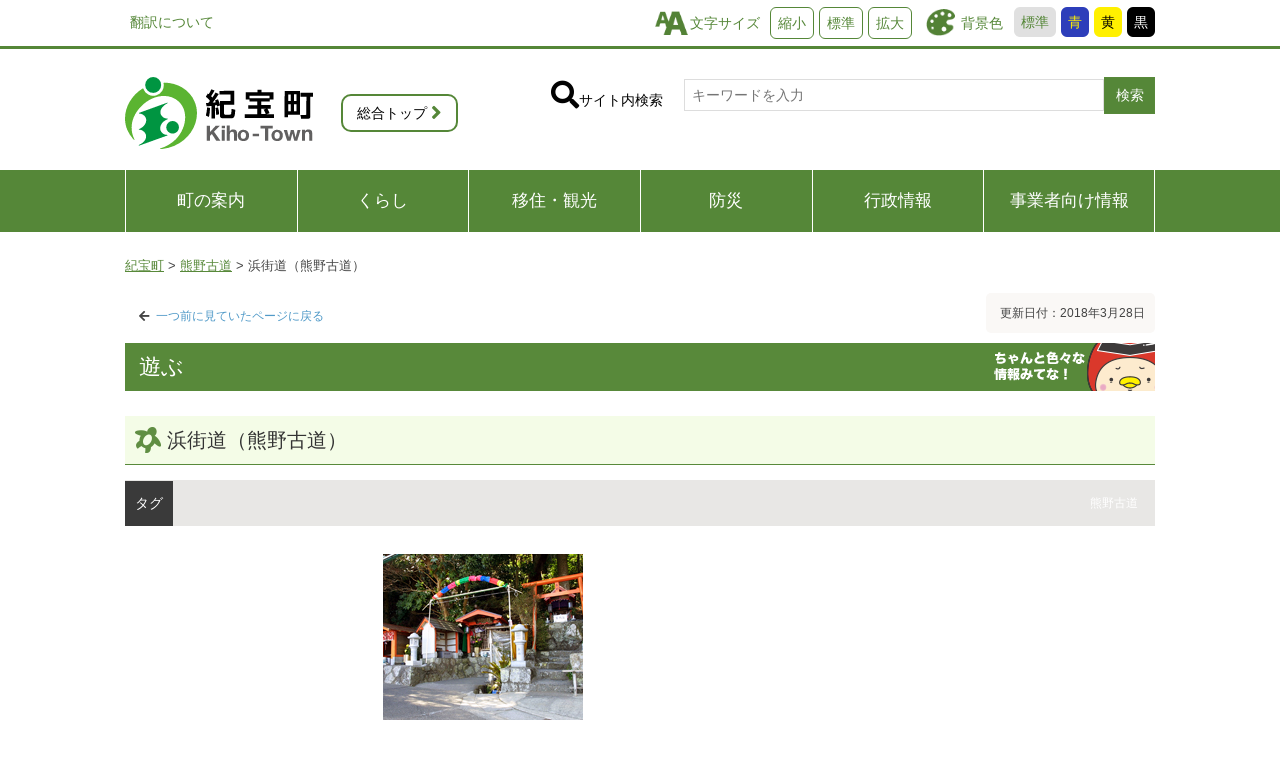

--- FILE ---
content_type: text/css
request_url: https://www.town.kiho.lg.jp/wp-content/themes/kiho/style.css
body_size: -97
content:
@charset "UTF-8";@import url(common/css/uikit.css) ;@import url(common/css/slick.css) ;select.goog-te-combo{width:110px!important}a.nobutton{background:none}

--- FILE ---
content_type: text/css
request_url: https://www.town.kiho.lg.jp/wp-content/themes/kiho/common/css/uikit.css
body_size: 18318
content:
html{font:normal 14px / 20px sans-serif;-webkit-text-size-adjust:100%;-ms-text-size-adjust:100%;background:#fff;color:#444}body{margin:0}a{background:transparent}a:active,a:hover{outline:0}.uk-link,a{color:#519ac8;text-decoration:none;cursor:pointer}.uk-link:hover,a:hover{color:#059;text-decoration:underline}abbr[title]{border-bottom:1px dotted}b,strong{font-weight:bold}:not(pre)>code,:not(pre)>kbd,:not(pre)>samp{font-size:12px;font-family:Consolas, monospace, serif;color:#D05;white-space:nowrap}em{color:#D05}ins{background:#ffa;color:#444;text-decoration:none}mark{background:#ffa;color:#444}q{font-style:italic}small{font-size:80%}sub,sup{font-size:75%;line-height:0;position:relative;vertical-align:baseline}sup{top:-0.5em}sub{bottom:-0.25em}audio,canvas,iframe,img,svg,video{vertical-align:middle}audio,canvas,img,svg,video{max-width:100%;height:auto;-webkit-box-sizing:border-box;box-sizing:border-box}.uk-img-preserve,.uk-img-preserve audio,.uk-img-preserve canvas,.uk-img-preserve img,.uk-img-preserve svg,.uk-img-preserve video{max-width:none}img{border:0}svg:not(:root){overflow:hidden}blockquote,figure{margin:0}address,blockquote,dl,fieldset,figure,ol,p,pre,ul{margin:0 0 15px 0}*+address,*+blockquote,*+dl,*+fieldset,*+figure,*+ol,*+p,*+pre,*+ul{margin-top:15px}h1,h2,h3,h4,h5,h6{margin:0 0 15px 0;font-family:sans-serif;font-weight:normal;color:#333;text-transform:none}*+h1,*+h2,*+h3,*+h4,*+h5,*+h6{margin-top:25px}.uk-h1,h1{font-size:30px;line-height:34px}.uk-h2,h2{font-size:28px;line-height:34px}.uk-h3,h3{font-size:24px;line-height:20px}.uk-h4,h4{font-size:18px;line-height:22px}.uk-h5,h5{font-size:14px;line-height:20px}.uk-h6,h6{font-size:12px;line-height:18px}ol,ul{padding-left:30px}ol>li>ol,ol>li>ul,ul>li>ol,ul>li>ul{margin:0}dt{font-weight:bold}dd{margin-left:0}hr{-webkit-box-sizing:content-box;box-sizing:content-box;height:0;margin:15px 0;border:0;border-top:1px solid #ddd}address{font-style:normal}blockquote{padding-left:15px;border-left:5px solid #ddd;font-size:16px;line-height:22px;font-style:italic}pre{padding:10px;background:#f5f5f5;font:12px / 18px Consolas, monospace, serif;color:#444;-moz-tab-size:4;-o-tab-size:4;tab-size:4;overflow:auto}::-moz-selection{background:#39f;color:#fff;text-shadow:none}::selection{background:#39f;color:#fff;text-shadow:none}article,aside,details,figcaption,figure,footer,header,main,nav,section,summary{display:block}progress{vertical-align:baseline}audio:not([controls]){display:none}[hidden],template{display:none}iframe{border:0}@media screen and (max-width:400px){@-ms-viewport{width:device-width}}.uk-grid{display:-ms-flexbox;display:-webkit-flex;display:-webkit-box;display:flex;-ms-flex-wrap:wrap;-webkit-flex-wrap:wrap;flex-wrap:wrap;margin:0;padding:0;list-style:none}.uk-grid:after,.uk-grid:before{content:"";display:block;overflow:hidden}.uk-grid:after{clear:both}.uk-grid>*{-ms-flex:none;-webkit-flex:none;-webkit-box-flex:0;flex:none;margin:0;float:left}.uk-grid>*>:last-child{margin-bottom:0}.uk-grid{margin-left:-25px}.uk-grid>*{padding-left:25px}.uk-grid+.uk-grid,.uk-grid-margin,.uk-grid>*>.uk-panel+.uk-panel{margin-top:25px}@media (min-width:1160px){.uk-grid{margin-left:-35px}.uk-grid>*{padding-left:35px}.uk-grid+.uk-grid,.uk-grid-margin,.uk-grid>*>.uk-panel+.uk-panel{margin-top:35px}}.uk-grid-collapse{margin-left:0}.uk-grid-collapse>*{padding-left:0}.uk-grid-collapse+.uk-grid-collapse,.uk-grid-collapse>*>.uk-panel+.uk-panel,.uk-grid-collapse>.uk-grid-margin{margin-top:0}.uk-grid-small{margin-left:-10px}.uk-grid-small>*{padding-left:10px}.uk-grid-small+.uk-grid-small,.uk-grid-small>*>.uk-panel+.uk-panel,.uk-grid-small>.uk-grid-margin{margin-top:10px}.uk-grid-medium{margin-left:-25px}.uk-grid-medium>*{padding-left:25px}.uk-grid-medium+.uk-grid-medium,.uk-grid-medium>*>.uk-panel+.uk-panel,.uk-grid-medium>.uk-grid-margin{margin-top:25px}@media (min-width:960px){.uk-grid-large{margin-left:-35px}.uk-grid-large>*{padding-left:35px}.uk-grid-large+.uk-grid-large,.uk-grid-large-margin,.uk-grid-large>*>.uk-panel+.uk-panel{margin-top:35px}}@media (min-width:1160px){.uk-grid-large{margin-left:-50px}.uk-grid-large>*{padding-left:50px}.uk-grid-large+.uk-grid-large,.uk-grid-large-margin,.uk-grid-large>*>.uk-panel+.uk-panel{margin-top:50px}}.uk-grid-divider:not(:empty){margin-left:-25px;margin-right:-25px}.uk-grid-divider>*{padding-left:25px;padding-right:25px}.uk-grid-divider>[class*=uk-width-1-]:not(.uk-width-1-1):nth-child(n+2),.uk-grid-divider>[class*=uk-width-2-]:nth-child(n+2),.uk-grid-divider>[class*=uk-width-3-]:nth-child(n+2),.uk-grid-divider>[class*=uk-width-4-]:nth-child(n+2),.uk-grid-divider>[class*=uk-width-5-]:nth-child(n+2),.uk-grid-divider>[class*=uk-width-6-]:nth-child(n+2),.uk-grid-divider>[class*=uk-width-7-]:nth-child(n+2),.uk-grid-divider>[class*=uk-width-8-]:nth-child(n+2),.uk-grid-divider>[class*=uk-width-9-]:nth-child(n+2){border-left:1px solid #ddd}@media (min-width:768px){.uk-grid-divider>[class*=uk-width-medium-]:not(.uk-width-medium-1-1):nth-child(n+2){border-left:1px solid #ddd}}@media (min-width:960px){.uk-grid-divider>[class*=uk-width-large-]:not(.uk-width-large-1-1):nth-child(n+2){border-left:1px solid #ddd}}@media (min-width:1160px){.uk-grid-divider:not(:empty){margin-left:-35px;margin-right:-35px}.uk-grid-divider>*{padding-left:35px;padding-right:35px}.uk-grid-divider:empty{margin-top:35px;margin-bottom:35px}}.uk-grid-divider:empty{margin-top:25px;margin-bottom:25px;border-top:1px solid #ddd}.uk-grid-match>*{display:-ms-flexbox;display:-webkit-flex;display:-webkit-box;display:flex;-ms-flex-wrap:wrap;-webkit-flex-wrap:wrap;flex-wrap:wrap}.uk-grid-match>*>*{-ms-flex:none;-webkit-flex:none;-webkit-box-flex:0;flex:none;-webkit-box-sizing:border-box;box-sizing:border-box;width:100%}[class*=uk-grid-width]>*{-webkit-box-sizing:border-box;box-sizing:border-box;width:100%}.uk-grid-width-1-2>*{width:50%}.uk-grid-width-1-3>*{width:33.333%}.uk-grid-width-1-4>*{width:25%}.uk-grid-width-1-5>*{width:20%}.uk-grid-width-1-6>*{width:16.666%}.uk-grid-width-1-10>*{width:10%}.uk-grid-width-auto>*{width:auto}@media (min-width:320px){.uk-grid-width-small-1-1>*{width:100%}.uk-grid-width-small-1-2>*{width:50%}.uk-grid-width-small-1-3>*{width:33.333%}.uk-grid-width-small-1-4>*{width:25%}.uk-grid-width-small-1-5>*{width:20%}.uk-grid-width-small-1-6>*{width:16.666%}.uk-grid-width-small-1-10>*{width:10%}}@media (min-width:768px){.uk-grid-width-medium-1-1>*{width:100%}.uk-grid-width-medium-1-2>*{width:50%}.uk-grid-width-medium-1-3>*{width:33.333%}.uk-grid-width-medium-1-4>*{width:25%}.uk-grid-width-medium-1-5>*{width:20%}.uk-grid-width-medium-1-6>*{width:16.666%}.uk-grid-width-medium-1-10>*{width:10%}}@media (min-width:960px){.uk-grid-width-large-1-1>*{width:100%}.uk-grid-width-large-1-2>*{width:50%}.uk-grid-width-large-1-3>*{width:33.333%}.uk-grid-width-large-1-4>*{width:25%}.uk-grid-width-large-1-5>*{width:20%}.uk-grid-width-large-1-6>*{width:16.666%}.uk-grid-width-large-1-10>*{width:10%}}@media (min-width:1160px){.uk-grid-width-xlarge-1-1>*{width:100%}.uk-grid-width-xlarge-1-2>*{width:50%}.uk-grid-width-xlarge-1-3>*{width:33.333%}.uk-grid-width-xlarge-1-4>*{width:25%}.uk-grid-width-xlarge-1-5>*{width:20%}.uk-grid-width-xlarge-1-6>*{width:16.666%}.uk-grid-width-xlarge-1-10>*{width:10%}}[class*=uk-width]{-webkit-box-sizing:border-box;box-sizing:border-box;width:100%}.uk-width-1-1{width:100%}.uk-width-1-2,.uk-width-2-4,.uk-width-3-6,.uk-width-5-10{width:50%}.uk-width-1-3,.uk-width-2-6{width:33.333%}.uk-width-2-3,.uk-width-4-6{width:66.666%}.uk-width-1-4{width:25%}.uk-width-3-4{width:75%}.uk-width-1-5,.uk-width-2-10{width:20%}.uk-width-2-5,.uk-width-4-10{width:40%}.uk-width-3-5,.uk-width-6-10{width:60%}.uk-width-4-5,.uk-width-8-10{width:80%}.uk-width-1-6{width:16.666%}.uk-width-5-6{width:83.333%}.uk-width-1-10{width:10%}.uk-width-3-10{width:30%}.uk-width-7-10{width:70%}.uk-width-9-10{width:90%}@media (min-width:320px){.uk-width-small-1-1{width:100%}.uk-width-small-1-2,.uk-width-small-2-4,.uk-width-small-3-6,.uk-width-small-5-10{width:50%}.uk-width-small-1-3,.uk-width-small-2-6{width:33.333%}.uk-width-small-2-3,.uk-width-small-4-6{width:66.666%}.uk-width-small-1-4{width:25%}.uk-width-small-3-4{width:75%}.uk-width-small-1-5,.uk-width-small-2-10{width:20%}.uk-width-small-2-5,.uk-width-small-4-10{width:40%}.uk-width-small-3-5,.uk-width-small-6-10{width:60%}.uk-width-small-4-5,.uk-width-small-8-10{width:80%}.uk-width-small-1-6{width:16.666%}.uk-width-small-5-6{width:83.333%}.uk-width-small-1-10{width:10%}.uk-width-small-3-10{width:30%}.uk-width-small-7-10{width:70%}.uk-width-small-9-10{width:90%}}@media (min-width:768px){.uk-width-medium-1-1{width:100%}.uk-width-medium-1-2,.uk-width-medium-2-4,.uk-width-medium-3-6,.uk-width-medium-5-10{width:50%}.uk-width-medium-1-3,.uk-width-medium-2-6{width:33.333%}.uk-width-medium-2-3,.uk-width-medium-4-6{width:66.666%}.uk-width-medium-1-4{width:25%}.uk-width-medium-3-4{width:75%}.uk-width-medium-1-5,.uk-width-medium-2-10{width:20%}.uk-width-medium-2-5,.uk-width-medium-4-10{width:40%}.uk-width-medium-3-5,.uk-width-medium-6-10{width:60%}.uk-width-medium-4-5,.uk-width-medium-8-10{width:80%}.uk-width-medium-1-6{width:16.666%}.uk-width-medium-5-6{width:83.333%}.uk-width-medium-1-10{width:10%}.uk-width-medium-3-10{width:30%}.uk-width-medium-7-10{width:70%}.uk-width-medium-9-10{width:90%}}@media (min-width:960px){.uk-width-large-1-1{width:100%}.uk-width-large-1-2,.uk-width-large-2-4,.uk-width-large-3-6,.uk-width-large-5-10{width:50%}.uk-width-large-1-3,.uk-width-large-2-6{width:33.333%}.uk-width-large-2-3,.uk-width-large-4-6{width:66.666%}.uk-width-large-1-4{width:25%}.uk-width-large-3-4{width:75%}.uk-width-large-1-5,.uk-width-large-2-10{width:20%}.uk-width-large-2-5,.uk-width-large-4-10{width:40%}.uk-width-large-3-5,.uk-width-large-6-10{width:60%}.uk-width-large-4-5,.uk-width-large-8-10{width:80%}.uk-width-large-1-6{width:16.666%}.uk-width-large-5-6{width:83.333%}.uk-width-large-1-10{width:10%}.uk-width-large-3-10{width:30%}.uk-width-large-7-10{width:70%}.uk-width-large-9-10{width:90%}}@media (min-width:1160px){.uk-width-xlarge-1-1{width:100%}.uk-width-xlarge-1-2,.uk-width-xlarge-2-4,.uk-width-xlarge-3-6,.uk-width-xlarge-5-10{width:50%}.uk-width-xlarge-1-3,.uk-width-xlarge-2-6{width:33.333%}.uk-width-xlarge-2-3,.uk-width-xlarge-4-6{width:66.666%}.uk-width-xlarge-1-4{width:25%}.uk-width-xlarge-3-4{width:75%}.uk-width-xlarge-1-5,.uk-width-xlarge-2-10{width:20%}.uk-width-xlarge-2-5,.uk-width-xlarge-4-10{width:40%}.uk-width-xlarge-3-5,.uk-width-xlarge-6-10{width:60%}.uk-width-xlarge-4-5,.uk-width-xlarge-8-10{width:80%}.uk-width-xlarge-1-6{width:16.666%}.uk-width-xlarge-5-6{width:83.333%}.uk-width-xlarge-1-10{width:10%}.uk-width-xlarge-3-10{width:30%}.uk-width-xlarge-7-10{width:70%}.uk-width-xlarge-9-10{width:90%}}@media (min-width:768px){[class*=uk-pull-],[class*=uk-push-]{position:relative}.uk-push-1-2,.uk-push-2-4,.uk-push-3-6,.uk-push-5-10{left:50%}.uk-push-1-3,.uk-push-2-6{left:33.333%}.uk-push-2-3,.uk-push-4-6{left:66.666%}.uk-push-1-4{left:25%}.uk-push-3-4{left:75%}.uk-push-1-5,.uk-push-2-10{left:20%}.uk-push-2-5,.uk-push-4-10{left:40%}.uk-push-3-5,.uk-push-6-10{left:60%}.uk-push-4-5,.uk-push-8-10{left:80%}.uk-push-1-6{left:16.666%}.uk-push-5-6{left:83.333%}.uk-push-1-10{left:10%}.uk-push-3-10{left:30%}.uk-push-7-10{left:70%}.uk-push-9-10{left:90%}.uk-pull-1-2,.uk-pull-2-4,.uk-pull-3-6,.uk-pull-5-10{left:-50%}.uk-pull-1-3,.uk-pull-2-6{left:-33.333%}.uk-pull-2-3,.uk-pull-4-6{left:-66.666%}.uk-pull-1-4{left:-25%}.uk-pull-3-4{left:-75%}.uk-pull-1-5,.uk-pull-2-10{left:-20%}.uk-pull-2-5,.uk-pull-4-10{left:-40%}.uk-pull-3-5,.uk-pull-6-10{left:-60%}.uk-pull-4-5,.uk-pull-8-10{left:-80%}.uk-pull-1-6{left:-16.666%}.uk-pull-5-6{left:-83.333%}.uk-pull-1-10{left:-10%}.uk-pull-3-10{left:-30%}.uk-pull-7-10{left:-70%}.uk-pull-9-10{left:-90%}}.uk-panel{display:block;position:relative}.uk-panel,.uk-panel:hover{text-decoration:none}.uk-panel:after,.uk-panel:before{content:"";display:table}.uk-panel:after{clear:both}.uk-panel>:not(.uk-panel-title):last-child{margin-bottom:0}.uk-panel-title{margin-top:0;margin-bottom:15px;font-size:18px;line-height:24px;font-weight:normal;text-transform:none;color:#444}.uk-panel-badge{position:absolute;top:0;right:0;z-index:1}.uk-panel-teaser{margin-bottom:15px}.uk-panel-body{padding:15px}.uk-panel-box{padding:15px;background:#fff;color:#444}.uk-panel-box-hover:hover{color:#444}.uk-panel-box .uk-panel-title{color:#444}.uk-panel-box .uk-panel-badge{top:10px;right:10px}.uk-panel-box>.uk-panel-teaser{margin-top:-15px;margin-left:-15px;margin-right:-15px}.uk-panel-box>.uk-nav-side{margin:0 -15px}.uk-panel-box-primary{background-color:#ebf7fd;color:#2d7091}.uk-panel-box-primary-hover:hover{color:#2d7091}.uk-panel-box-primary .uk-panel-title{color:#2d7091}.uk-panel-box-secondary{background-color:#eee;color:#444}.uk-panel-box-secondary-hover:hover{color:#444}.uk-panel-box-secondary .uk-panel-title{color:#444}.uk-panel-hover{padding:15px;color:#444}.uk-panel-hover:hover{background:#f5f5f5;color:#444}.uk-panel-hover .uk-panel-badge{top:10px;right:10px}.uk-panel-hover>.uk-panel-teaser{margin-top:-15px;margin-left:-15px;margin-right:-15px}.uk-panel-header .uk-panel-title{padding-bottom:10px;border-bottom:1px solid #ddd;color:#444}.uk-panel-space{padding:30px}.uk-panel-space .uk-panel-badge{top:30px;right:30px}.uk-panel+.uk-panel-divider{margin-top:50px!important}.uk-panel+.uk-panel-divider:before{content:"";display:block;position:absolute;top:-25px;left:0;right:0;border-top:1px solid #ddd}@media (min-width:1160px){.uk-panel+.uk-panel-divider{margin-top:70px!important}.uk-panel+.uk-panel-divider:before{top:-35px}}.uk-block{position:relative;-webkit-box-sizing:border-box;box-sizing:border-box;padding-top:10px;padding-bottom:10px}@media (min-width:768px){.uk-block{padding-top:50px;padding-bottom:50px}}.uk-block:after,.uk-block:before{content:"";display:table}.uk-block:after{clear:both}.uk-block>:last-child{margin-bottom:0}.uk-block-large{padding-top:10px;padding-bottom:10px}@media (min-width:768px){.uk-block-large{padding-top:50px;padding-bottom:50px}}@media (min-width:960px){.uk-block-large{padding-top:100px;padding-bottom:100px}}.uk-block-default{background:#fff}.uk-block-muted{background:#f9f9f9}.uk-block-primary{background:#00a8e6}.uk-block-secondary{background:#222}.uk-article:after,.uk-article:before{content:"";display:table}.uk-article:after{clear:both}.uk-article>:last-child{margin-bottom:0}.uk-article+.uk-article{margin-top:25px}.uk-article-title{font-size:36px;line-height:42px;font-weight:normal;text-transform:none}.uk-article-title a{color:inherit;text-decoration:none}.uk-article-meta{font-size:12px;line-height:18px;color:#999}.uk-article-lead{color:#444;font-size:18px;line-height:24px;font-weight:normal}.uk-article-divider{margin-bottom:25px;border-color:#ddd}*+.uk-article-divider{margin-top:25px}.uk-nav,.uk-nav ul{margin:0;padding:0;list-style:none}.uk-nav li>a{display:block;text-decoration:none}.uk-nav>li>a{padding:5px 15px}.uk-nav ul{padding-left:15px}.uk-nav ul a{padding:2px 0}.uk-nav li>a>div{font-size:12px;line-height:18px}.uk-nav-header{padding:5px 15px;text-transform:uppercase;font-weight:bold;font-size:12px}.uk-nav-header:not(:first-child){margin-top:15px}.uk-nav-divider{margin:9px 15px}ul.uk-nav-sub{padding:5px 0 5px 15px}.uk-nav-parent-icon>.uk-parent>a:after{content:"\f104";width:20px;margin-right:-10px;float:right;font-family:FontAwesome;text-align:center}.uk-nav-parent-icon>.uk-parent.uk-open>a:after{content:"\f107"}.uk-nav-side>li>a{color:#444}.uk-nav-side>li>a:focus,.uk-nav-side>li>a:hover{background:rgba(0, 0, 0, 0.05);color:#444;outline:none}.uk-nav-side>li.uk-active>a{background:#00a8e6;color:#fff}.uk-nav-side .uk-nav-header{color:#444}.uk-nav-side .uk-nav-divider{border-top:1px solid #ddd}.uk-nav-side ul a{color:#07D}.uk-nav-side ul a:hover{color:#059}.uk-nav-dropdown>li>a{color:#444}.uk-nav-dropdown>li>a:focus,.uk-nav-dropdown>li>a:hover{background:#00a8e6;color:#fff;outline:none}.uk-nav-dropdown .uk-nav-header{color:#999}.uk-nav-dropdown .uk-nav-divider{border-top:1px solid #ddd}.uk-nav-dropdown ul a{color:#07D}.uk-nav-dropdown ul a:hover{color:#059}.uk-nav-navbar>li>a{color:#444}.uk-nav-navbar>li>a:focus,.uk-nav-navbar>li>a:hover{background:#00a8e6;color:#fff;outline:none}.uk-nav-navbar .uk-nav-header{color:#999}.uk-nav-navbar .uk-nav-divider{border-top:1px solid #ddd}.uk-nav-navbar ul a{color:#07D}.uk-nav-navbar ul a:hover{color:#059}.uk-nav-offcanvas>li>a{color:#ccc;padding:10px 15px}.uk-nav-offcanvas>.uk-open>a,html:not(.uk-touch) .uk-nav-offcanvas>li>a:focus,html:not(.uk-touch) .uk-nav-offcanvas>li>a:hover{background:#404040;color:#fff;outline:none}html .uk-nav.uk-nav-offcanvas>li.uk-active>a{background:#1a1a1a;color:#fff}.uk-nav-offcanvas .uk-nav-header{color:#777}.uk-nav-offcanvas .uk-nav-divider{border-top:1px solid #1a1a1a}.uk-nav-offcanvas ul a{color:#ccc}html:not(.uk-touch) .uk-nav-offcanvas ul a:hover{color:#fff}.uk-subnav{display:-ms-flexbox;display:-webkit-flex;display:-webkit-box;display:flex;-ms-flex-wrap:wrap;-webkit-flex-wrap:wrap;flex-wrap:wrap;margin-left:-10px;margin-top:-10px;padding:0;list-style:none}.uk-subnav>*{-ms-flex:none;-webkit-flex:none;-webkit-box-flex:0;flex:none;padding-left:10px;margin-top:10px;position:relative}.uk-subnav:after,.uk-subnav:before{content:"";display:block;overflow:hidden}.uk-subnav:after{clear:both}.uk-subnav>*{float:left}.uk-subnav>*>*{display:inline-block;color:#444}.uk-subnav>*>:focus,.uk-subnav>*>:hover{color:#07D;text-decoration:none}.uk-subnav>.uk-active>*{color:#07D}.uk-subnav-line>:before{content:"";display:inline-block;height:10px;vertical-align:middle}.uk-subnav-line>:nth-child(n+2):before{margin-right:10px;border-left:1px solid #ddd}.uk-subnav-pill>*>*{padding:3px 9px}.uk-subnav-pill>*>:focus,.uk-subnav-pill>*>:hover{background:#eee;color:#444;text-decoration:none;outline:none}.uk-subnav-pill>.uk-active>*{background:#00a8e6;color:#fff}.uk-subnav>.uk-disabled>*{background:none;color:#999;text-decoration:none;cursor:text}.uk-breadcrumb{padding:0;list-style:none;font-size:0.001px}.uk-breadcrumb>li{font-size:1rem;vertical-align:top}.uk-breadcrumb>li,.uk-breadcrumb>li>a,.uk-breadcrumb>li>span{display:inline-block}.uk-breadcrumb>li:nth-child(n+2):before{content:"/";display:inline-block;margin:0 8px}.uk-breadcrumb>li:not(.uk-active)>span{color:#999}.uk-pagination{padding:0;list-style:none;text-align:center;font-size:0.001px}.uk-pagination:after,.uk-pagination:before{content:"";display:table}.uk-pagination:after{clear:both}.uk-pagination>li{display:inline-block;font-size:1rem;vertical-align:top}.uk-pagination>li:nth-child(n+2){margin-left:5px}.uk-pagination>li>a,.uk-pagination>li>span{display:inline-block;min-width:16px;padding:3px 5px;line-height:20px;text-decoration:none;-webkit-box-sizing:content-box;box-sizing:content-box;text-align:center}.uk-pagination>li>a{background:#eee;color:#444}.uk-pagination>li>a:focus,.uk-pagination>li>a:hover{background-color:#f5f5f5;color:#444;outline:none}.uk-pagination>li>a:active{background-color:#ddd;color:#444}.uk-pagination>.uk-active>span{background:#00a8e6;color:#fff}.uk-pagination>.uk-disabled>span{background-color:#f5f5f5;color:#999}.uk-pagination-previous{float:left}.uk-pagination-next{float:right}.uk-pagination-left{text-align:left}.uk-pagination-right{text-align:right}.uk-thumbnav{display:-ms-flexbox;display:-webkit-flex;display:-webkit-box;display:flex;-ms-flex-wrap:wrap;-webkit-flex-wrap:wrap;flex-wrap:wrap;margin-left:-10px;margin-top:-10px;padding:0;list-style:none}.uk-thumbnav>*{-ms-flex:none;-webkit-flex:none;-webkit-box-flex:0;flex:none;padding-left:10px;margin-top:10px}.uk-thumbnav:after,.uk-thumbnav:before{content:"";display:block;overflow:hidden}.uk-thumbnav:after{clear:both}.uk-thumbnav>*{float:left}.uk-thumbnav>*>*{display:block;background:#fff}.uk-thumbnav>*>*>img{opacity:0.7;-webkit-transition:opacity 0.15s linear;-o-transition:opacity 0.15s linear;transition:opacity 0.15s linear}.uk-thumbnav>*>:focus>img,.uk-thumbnav>*>:hover>img{opacity:1}.uk-thumbnav>.uk-active>*>img{opacity:1}.uk-list{padding:0;list-style:none}.uk-list>li:after,.uk-list>li:before{content:"";display:table}.uk-list>li:after{clear:both}.uk-list>li>:last-child{margin-bottom:0}.uk-list ul{margin:0;padding-left:20px;list-style:none}.uk-list-line>li:nth-child(n+2){margin-top:5px;padding-top:5px;border-top:1px solid #ddd}.uk-list-striped>li{padding:5px 5px}.uk-list-striped>li:nth-of-type(odd){background:#f5f5f5}.uk-list-space>li:nth-child(n+2){margin-top:10px}@media (min-width:768px){.uk-description-list-horizontal{overflow:hidden}.uk-description-list-horizontal>dt{width:130px;float:left;clear:both;overflow:hidden;-o-text-overflow:ellipsis;text-overflow:ellipsis;white-space:nowrap}.uk-description-list-horizontal>dd{margin-left:130px}}.uk-description-list-line>dt{font-weight:normal}.uk-description-list-line>dt:nth-child(n+2){margin-top:5px;padding-top:5px;border-top:1px solid #ddd}.uk-description-list-line>dd{color:#999}.uk-table{border-collapse:collapse;border-spacing:0;width:100%;margin-bottom:15px}*+.uk-table{margin-top:15px}.uk-table td,.uk-table th{padding:8px 8px}.uk-table th{text-align:left}.uk-table td{vertical-align:top}.uk-table thead th{vertical-align:bottom}.uk-table caption,.uk-table tfoot{font-size:12px;font-style:italic}.uk-table caption{text-align:left;color:#999}.uk-table tbody tr.uk-active{background:#EEE}.uk-table-middle,.uk-table-middle td{vertical-align:middle!important}.uk-table-striped tbody tr:nth-of-type(odd){background:#f5f5f5}.uk-table-condensed td{padding:4px 8px}.uk-table-hover tbody tr:hover{background:#EEE}.uk-form input,.uk-form select,.uk-form textarea{-webkit-box-sizing:border-box;box-sizing:border-box;margin:0;border-radius:0;font:inherit;color:inherit}.uk-form select{text-transform:none}.uk-form optgroup{font:inherit;font-weight:bold}.uk-form input::-moz-focus-inner{border:0;padding:0}.uk-form input[type=checkbox],.uk-form input[type=radio]{padding:0}.uk-form input[type=checkbox]:not(:disabled),.uk-form input[type=radio]:not(:disabled){cursor:pointer}.uk-form input:not([type]),.uk-form input[type=datetime],.uk-form input[type=email],.uk-form input[type=number],.uk-form input[type=password],.uk-form input[type=search],.uk-form input[type=tel],.uk-form input[type=text],.uk-form input[type=url],.uk-form textarea{-webkit-appearance:none}.uk-form input[type=search]::-webkit-search-cancel-button,.uk-form input[type=search]::-webkit-search-decoration{-webkit-appearance:none}.uk-form input[type=number]::-webkit-inner-spin-button,.uk-form input[type=number]::-webkit-outer-spin-button{height:auto}.uk-form fieldset{border:none;margin:0;padding:0}.uk-form textarea{overflow:auto;vertical-align:top}.uk-form ::-moz-placeholder{opacity:1}.uk-form :invalid{-webkit-box-shadow:none;box-shadow:none}.uk-form input:not([type=radio]):not([type=checkbox]),.uk-form select{vertical-align:middle}.uk-form>:last-child{margin-bottom:0}.uk-form input:not([type]),.uk-form input[type=color],.uk-form input[type=date],.uk-form input[type=datetime],.uk-form input[type=datetime-local],.uk-form input[type=email],.uk-form input[type=month],.uk-form input[type=number],.uk-form input[type=password],.uk-form input[type=search],.uk-form input[type=tel],.uk-form input[type=text],.uk-form input[type=time],.uk-form input[type=url],.uk-form input[type=week],.uk-form select,.uk-form textarea{height:30px;max-width:100%;padding:4px 6px;border:1px solid #ddd;background:#fff;color:#444;-webkit-transition:all 0.2s linear;-webkit-transition-property:border, background, color, box-shadow, padding;-o-transition:all 0.2s linear;transition:all 0.2s linear;-webkit-transition-property:border, background, color, padding, -webkit-box-shadow;transition-property:border, background, color, padding, -webkit-box-shadow;-o-transition-property:border, background, color, box-shadow, padding;transition-property:border, background, color, box-shadow, padding;transition-property:border, background, color, box-shadow, padding, -webkit-box-shadow}.uk-form input:not([type]):focus,.uk-form input[type=color]:focus,.uk-form input[type=date]:focus,.uk-form input[type=datetime]:focus,.uk-form input[type=datetime-local]:focus,.uk-form input[type=email]:focus,.uk-form input[type=month]:focus,.uk-form input[type=number]:focus,.uk-form input[type=password]:focus,.uk-form input[type=search]:focus,.uk-form input[type=tel]:focus,.uk-form input[type=text]:focus,.uk-form input[type=time]:focus,.uk-form input[type=url]:focus,.uk-form input[type=week]:focus,.uk-form select:focus,.uk-form textarea:focus{border-color:#ddd;outline:0;background:#f5fbfe;color:#444}.uk-form input:not([type]):disabled,.uk-form input[type=color]:disabled,.uk-form input[type=date]:disabled,.uk-form input[type=datetime]:disabled,.uk-form input[type=datetime-local]:disabled,.uk-form input[type=email]:disabled,.uk-form input[type=month]:disabled,.uk-form input[type=number]:disabled,.uk-form input[type=password]:disabled,.uk-form input[type=search]:disabled,.uk-form input[type=tel]:disabled,.uk-form input[type=text]:disabled,.uk-form input[type=time]:disabled,.uk-form input[type=url]:disabled,.uk-form input[type=week]:disabled,.uk-form select:disabled,.uk-form textarea:disabled{border-color:#ddd;background-color:#f5f5f5;color:#999}.uk-form :-ms-input-placeholder{color:#999!important}.uk-form ::-moz-placeholder{color:#999}.uk-form ::-webkit-input-placeholder{color:#999}.uk-form :disabled:-ms-input-placeholder{color:#999!important}.uk-form :disabled::-moz-placeholder{color:#999}.uk-form :disabled::-webkit-input-placeholder{color:#999}.uk-form legend{width:100%;border:0;padding:0;padding-bottom:15px;font-size:18px;line-height:30px}.uk-form legend:after{content:"";display:block;border-bottom:1px solid #ddd;width:100%}input:not([type]).uk-form-small,input[type].uk-form-small,select.uk-form-small,textarea.uk-form-small{height:25px;padding:3px 3px;font-size:12px}input:not([type]).uk-form-large,input[type].uk-form-large,select.uk-form-large,textarea.uk-form-large{height:40px;padding:8px 6px;font-size:16px}.uk-form select[multiple],.uk-form select[size],.uk-form textarea{height:auto}.uk-form-danger{border-color:#dc8d99!important;background:#fff7f8!important;color:#d85030!important}.uk-form-success{border-color:#8ec73b!important;background:#fafff2!important;color:#659f13!important}.uk-form-blank{border-color:transparent!important;border-style:dashed!important;background:none!important}.uk-form-blank:focus{border-color:#ddd!important}input.uk-form-width-mini{width:40px}select.uk-form-width-mini{width:65px}.uk-form-width-small{width:150px}.uk-form-width-medium{width:350px}.uk-form-width-large{width:400px}.uk-form-row:after,.uk-form-row:before{content:"";display:table}.uk-form-row:after{clear:both}.uk-form-row+.uk-form-row{margin-top:15px}.uk-form-help-inline{display:inline-block;margin:0 0 0 10px}.uk-form-help-block{margin:5px 0 0 0}.uk-form-controls>:first-child{margin-top:0}.uk-form-controls>:last-child{margin-bottom:0}.uk-form-controls-condensed{margin:5px 0}.uk-form-stacked .uk-form-label{display:block;margin-bottom:5px;font-weight:bold}@media (max-width:959px){.uk-form-horizontal .uk-form-label{display:block;margin-bottom:5px;font-weight:bold}}@media (min-width:960px){.uk-form-horizontal .uk-form-label{width:200px;margin-top:5px;float:left}.uk-form-horizontal .uk-form-controls{margin-left:215px}.uk-form-horizontal .uk-form-controls-text{padding-top:5px}}.uk-form-icon{display:inline-block;position:relative;max-width:100%}.uk-form-icon>[class*=uk-icon-]{position:absolute;top:50%;width:30px;margin-top:-7px;font-size:14px;color:#999;text-align:center;pointer-events:none}.uk-form-icon:not(.uk-form-icon-flip)>input{padding-left:30px!important}.uk-form-icon-flip>[class*=uk-icon-]{right:0}.uk-form-icon-flip>input{padding-right:30px!important}.uk-button::-moz-focus-inner{border:0;padding:0}.uk-button{-webkit-appearance:none;margin:0;border:none;overflow:visible;font:inherit;color:#fff;text-transform:none;display:inline-block;-webkit-box-sizing:border-box;box-sizing:border-box;padding:0 12px;background:#558738;vertical-align:middle;line-height:30px;min-height:30px;font-size:1rem;text-decoration:none;text-align:center}.uk-button:not(:disabled){cursor:pointer}.uk-button:focus,.uk-button:hover{background-color:#f5f5f5;color:#444;outline:none;text-decoration:none}.uk-button.uk-active,.uk-button:active{background-color:#ddd;color:#444}.uk-button-primary{background-color:#00a8e6;color:#fff}.uk-button-primary:focus,.uk-button-primary:hover{background-color:#35b3ee;color:#fff}.uk-button-primary.uk-active,.uk-button-primary:active{background-color:#0091ca;color:#fff}.uk-button-success{background-color:#fff;color:#548636}.uk-button-success:focus,.uk-button-success:hover{background-color:#e6fde7;color:#548636}.uk-button-success.uk-active,.uk-button-success:active{background-color:#fff;color:#548636}.uk-button-danger{background-color:#da314b;color:#fff}.uk-button-danger:focus,.uk-button-danger:hover{background-color:#e4354f;color:#fff}.uk-button-danger.uk-active,.uk-button-danger:active{background-color:#c91032;color:#fff}.uk-button:disabled{background-color:#f5f5f5;color:#999}.uk-button-link,.uk-button-link.uk-active,.uk-button-link:active,.uk-button-link:disabled,.uk-button-link:focus,.uk-button-link:hover{border-color:transparent;background:none}.uk-button-link{color:#07D}.uk-button-link.uk-active,.uk-button-link:active,.uk-button-link:focus,.uk-button-link:hover{color:#059;text-decoration:underline}.uk-button-link:disabled{color:#999}.uk-button-link:focus{outline:1px dotted}.uk-button-mini{min-height:20px;padding:0 6px;line-height:20px;font-size:11px}.uk-button-small{min-height:25px;padding:0 10px;line-height:25px;font-size:12px}.uk-button-large{min-height:40px;padding:0 15px;line-height:40px;font-size:16px}.uk-button-group{display:inline-block;vertical-align:middle;position:relative;font-size:0.001px;white-space:nowrap}.uk-button-group>*{display:inline-block}.uk-button-group .uk-button{vertical-align:top}.uk-button-dropdown{display:inline-block;vertical-align:middle;position:relative}.uk-badge{display:inline-block;padding:0 5px;background:#00a8e6;font-size:12px;font-weight:bold;line-height:14px;color:#fff;text-align:center;vertical-align:middle;text-transform:none}a.uk-badge:hover{color:#fff}.uk-badge-notification{-webkit-box-sizing:border-box;box-sizing:border-box;min-width:18px;border-radius:500px;font-size:12px;line-height:18px}.uk-badge-success{background-color:#8cc14c}.uk-badge-warning{background-color:#faa732}.uk-badge-danger{background-color:#da314b}.uk-thumbnail{display:inline-block;max-width:100%;-webkit-box-sizing:border-box;box-sizing:border-box;margin:0;padding:4px;border:1px solid #ddd;background:#fff}a.uk-thumbnail:focus,a.uk-thumbnail:hover{border-color:#aaa;background-color:#fff;text-decoration:none;outline:none}.uk-thumbnail-caption{padding-top:4px;text-align:center;color:#444}.uk-thumbnail-mini{width:150px}.uk-thumbnail-small{width:200px}.uk-thumbnail-medium{width:300px}.uk-thumbnail-large{width:400px}.uk-thumbnail-expand,.uk-thumbnail-expand>img{width:100%}.uk-overlay{display:inline-block;position:relative;max-width:100%;vertical-align:middle;overflow:hidden;-webkit-transform:translateZ(0);margin:0}.uk-overlay.uk-border-circle{-webkit-mask-image:-webkit-radial-gradient(circle, white 100%, black 100%)}.uk-overlay>:first-child{margin-bottom:0}.uk-overlay-panel{position:absolute;top:0;bottom:0;left:0;right:0;padding:20px;color:#fff}.uk-overlay-panel.uk-flex>*>:last-child,.uk-overlay-panel>:last-child{margin-bottom:0}.uk-overlay-panel h1,.uk-overlay-panel h2,.uk-overlay-panel h3,.uk-overlay-panel h4,.uk-overlay-panel h5,.uk-overlay-panel h6{color:inherit}.uk-overlay-panel a:not([class]){color:inherit;text-decoration:underline}.uk-overlay-panel a[class*=uk-icon-]:not(.uk-icon-button){color:inherit}.uk-overlay-hover:not(:hover):not(.uk-hover) .uk-overlay-panel:not(.uk-ignore){opacity:0}.uk-overlay-active :not(.uk-active)>.uk-overlay-panel:not(.uk-ignore){opacity:0}.uk-overlay-background{background:rgba(0, 0, 0, 0.5)}.uk-overlay-image{padding:0}.uk-overlay-top{bottom:auto}.uk-overlay-bottom{top:auto}.uk-overlay-left{right:auto}.uk-overlay-right{left:auto}.uk-overlay-icon:before{content:"\f002";position:absolute;top:50%;left:50%;width:50px;height:50px;margin-top:-25px;margin-left:-25px;font-size:50px;line-height:1;font-family:FontAwesome;text-align:center;color:#fff}.uk-overlay-blur,.uk-overlay-fade,.uk-overlay-grayscale,.uk-overlay-scale,.uk-overlay-spin,[class*=uk-overlay-slide]{-webkit-transition-duration:0.3s;-o-transition-duration:0.3s;transition-duration:0.3s;-webkit-transition-timing-function:ease-out;-o-transition-timing-function:ease-out;transition-timing-function:ease-out;-webkit-transition-property:opacity, -webkit-transform, -webkit-filter;transition-property:opacity, -webkit-transform, -webkit-filter;-o-transition-property:opacity, transform, filter;transition-property:opacity, transform, filter;transition-property:opacity, transform, filter, -webkit-transform, -webkit-filter}.uk-overlay-active .uk-overlay-fade,.uk-overlay-active .uk-overlay-scale,.uk-overlay-active .uk-overlay-spin,.uk-overlay-active [class*=uk-overlay-slide]{-webkit-transition-duration:0.8s;-o-transition-duration:0.8s;transition-duration:0.8s}.uk-overlay-fade{opacity:0.7}.uk-overlay-active .uk-active>.uk-overlay-fade,.uk-overlay-hover.uk-hover .uk-overlay-fade,.uk-overlay-hover:hover .uk-overlay-fade{opacity:1}.uk-overlay-scale{-webkit-transform:scale(1);-ms-transform:scale(1);transform:scale(1)}.uk-overlay-active .uk-active>.uk-overlay-scale,.uk-overlay-hover.uk-hover .uk-overlay-scale,.uk-overlay-hover:hover .uk-overlay-scale{-webkit-transform:scale(1.1);-ms-transform:scale(1.1);transform:scale(1.1)}.uk-overlay-spin{-webkit-transform:scale(1) rotate(0deg);-ms-transform:scale(1) rotate(0deg);transform:scale(1) rotate(0deg)}.uk-overlay-active .uk-active>.uk-overlay-spin,.uk-overlay-hover.uk-hover .uk-overlay-spin,.uk-overlay-hover:hover .uk-overlay-spin{-webkit-transform:scale(1.1) rotate(3deg);-ms-transform:scale(1.1) rotate(3deg);transform:scale(1.1) rotate(3deg)}.uk-overlay-grayscale{-webkit-filter:grayscale(100%);filter:grayscale(100%)}.uk-overlay-active .uk-active>.uk-overlay-grayscale,.uk-overlay-hover.uk-hover .uk-overlay-grayscale,.uk-overlay-hover:hover .uk-overlay-grayscale{-webkit-filter:grayscale(0%);filter:grayscale(0%)}[class*=uk-overlay-slide]{opacity:0}.uk-overlay-slide-top{-webkit-transform:translateY(-100%);-ms-transform:translateY(-100%);transform:translateY(-100%)}.uk-overlay-slide-bottom{-webkit-transform:translateY(100%);-ms-transform:translateY(100%);transform:translateY(100%)}.uk-overlay-slide-left{-webkit-transform:translateX(-100%);-ms-transform:translateX(-100%);transform:translateX(-100%)}.uk-overlay-slide-right{-webkit-transform:translateX(100%);-ms-transform:translateX(100%);transform:translateX(100%)}.uk-overlay-active .uk-active>[class*=uk-overlay-slide],.uk-overlay-hover.uk-hover [class*=uk-overlay-slide],.uk-overlay-hover:hover [class*=uk-overlay-slide]{opacity:1;-webkit-transform:translateX(0) translateY(0);-ms-transform:translateX(0) translateY(0);transform:translateX(0) translateY(0)}.uk-overlay-area{position:absolute;top:0;bottom:0;left:0;right:0;background:rgba(0, 0, 0, 0.3);opacity:0;-webkit-transition:opacity 0.15s linear;-o-transition:opacity 0.15s linear;transition:opacity 0.15s linear;-webkit-transform:translate3d(0, 0, 0)}.uk-overlay-toggle.uk-hover .uk-overlay-area,.uk-overlay-toggle:hover .uk-overlay-area,.uk-overlay.uk-hover .uk-overlay-area,.uk-overlay:hover .uk-overlay-area{opacity:1}.uk-overlay-area:empty:before{content:"\f002";position:absolute;top:50%;left:50%;width:50px;height:50px;margin-top:-25px;margin-left:-25px;font-size:50px;line-height:1;font-family:FontAwesome;text-align:center;color:#fff}.uk-overlay-area:not(:empty){font-size:0.001px}.uk-overlay-area:not(:empty):before{content:'';display:inline-block;height:100%;vertical-align:middle}.uk-overlay-area-content{display:inline-block;-webkit-box-sizing:border-box;box-sizing:border-box;width:100%;vertical-align:middle;font-size:1rem;text-align:center;padding:0 15px;color:#fff}.uk-overlay-area-content>:last-child{margin-bottom:0}.uk-overlay-area-content a:not([class]),.uk-overlay-area-content a:not([class]):hover{color:inherit}.uk-overlay-caption{position:absolute;bottom:0;left:0;right:0;padding:15px;background:rgba(0, 0, 0, 0.5);color:#fff;opacity:0;-webkit-transition:opacity 0.15s linear;-o-transition:opacity 0.15s linear;transition:opacity 0.15s linear;-webkit-transform:translate3d(0, 0, 0)}.uk-overlay-toggle.uk-hover .uk-overlay-caption,.uk-overlay-toggle:hover .uk-overlay-caption,.uk-overlay.uk-hover .uk-overlay-caption,.uk-overlay:hover .uk-overlay-caption{opacity:1}[class*=uk-column-]{-webkit-column-gap:25px;-moz-column-gap:25px;column-gap:25px}.uk-column-1-2{-webkit-column-count:2;-moz-column-count:2;column-count:2}.uk-column-1-3{-webkit-column-count:3;-moz-column-count:3;column-count:3}.uk-column-1-4{-webkit-column-count:4;-moz-column-count:4;column-count:4}.uk-column-1-5{-webkit-column-count:5;-moz-column-count:5;column-count:5}.uk-column-1-6{-webkit-column-count:6;-moz-column-count:6;column-count:6}@media (min-width:320px){.uk-column-small-1-2{-webkit-column-count:2;-moz-column-count:2;column-count:2}.uk-column-small-1-3{-webkit-column-count:3;-moz-column-count:3;column-count:3}.uk-column-small-1-4{-webkit-column-count:4;-moz-column-count:4;column-count:4}.uk-column-small-1-5{-webkit-column-count:5;-moz-column-count:5;column-count:5}.uk-column-small-1-6{-webkit-column-count:6;-moz-column-count:6;column-count:6}}@media (min-width:768px){.uk-column-medium-1-2{-webkit-column-count:2;-moz-column-count:2;column-count:2}.uk-column-medium-1-3{-webkit-column-count:3;-moz-column-count:3;column-count:3}.uk-column-medium-1-4{-webkit-column-count:4;-moz-column-count:4;column-count:4}.uk-column-medium-1-5{-webkit-column-count:5;-moz-column-count:5;column-count:5}.uk-column-medium-1-6{-webkit-column-count:6;-moz-column-count:6;column-count:6}}@media (min-width:960px){.uk-column-large-1-2{-webkit-column-count:2;-moz-column-count:2;column-count:2}.uk-column-large-1-3{-webkit-column-count:3;-moz-column-count:3;column-count:3}.uk-column-large-1-4{-webkit-column-count:4;-moz-column-count:4;column-count:4}.uk-column-large-1-5{-webkit-column-count:5;-moz-column-count:5;column-count:5}.uk-column-large-1-6{-webkit-column-count:6;-moz-column-count:6;column-count:6}}@media (min-width:1160px){.uk-column-xlarge-1-2{-webkit-column-count:2;-moz-column-count:2;column-count:2}.uk-column-xlarge-1-3{-webkit-column-count:3;-moz-column-count:3;column-count:3}.uk-column-xlarge-1-4{-webkit-column-count:4;-moz-column-count:4;column-count:4}.uk-column-xlarge-1-5{-webkit-column-count:5;-moz-column-count:5;column-count:5}.uk-column-xlarge-1-6{-webkit-column-count:6;-moz-column-count:6;column-count:6}}[class*=uk-animation-]{-webkit-animation-duration:0.5s;animation-duration:0.5s;-webkit-animation-timing-function:ease-out;animation-timing-function:ease-out;-webkit-animation-fill-mode:both;animation-fill-mode:both}@media screen{[data-uk-scrollspy*=uk-animation-]:not([data-uk-scrollspy*=target]){opacity:0}}.uk-animation-fade{-webkit-animation-name:uk-fade;animation-name:uk-fade;-webkit-animation-duration:0.8s;animation-duration:0.8s;-webkit-animation-timing-function:linear!important;animation-timing-function:linear!important}.uk-animation-scale-up{-webkit-animation-name:uk-fade-scale-02;animation-name:uk-fade-scale-02}.uk-animation-scale-down{-webkit-animation-name:uk-fade-scale-18;animation-name:uk-fade-scale-18}.uk-animation-slide-top{-webkit-animation-name:uk-fade-top;animation-name:uk-fade-top}.uk-animation-slide-bottom{-webkit-animation-name:uk-fade-bottom;animation-name:uk-fade-bottom}.uk-animation-slide-left{-webkit-animation-name:uk-fade-left;animation-name:uk-fade-left}.uk-animation-slide-right{-webkit-animation-name:uk-fade-right;animation-name:uk-fade-right}.uk-animation-scale{-webkit-animation-name:uk-scale-12;animation-name:uk-scale-12}.uk-animation-shake{-webkit-animation-name:uk-shake;animation-name:uk-shake}.uk-animation-reverse{-webkit-animation-direction:reverse;animation-direction:reverse;-webkit-animation-timing-function:ease-in;animation-timing-function:ease-in}.uk-animation-15{-webkit-animation-duration:15s;animation-duration:15s}.uk-animation-top-left{-webkit-transform-origin:0 0;-ms-transform-origin:0 0;transform-origin:0 0}.uk-animation-top-center{-webkit-transform-origin:50% 0;-ms-transform-origin:50% 0;transform-origin:50% 0}.uk-animation-top-right{-webkit-transform-origin:100% 0;-ms-transform-origin:100% 0;transform-origin:100% 0}.uk-animation-middle-left{-webkit-transform-origin:0 50%;-ms-transform-origin:0 50%;transform-origin:0 50%}.uk-animation-middle-right{-webkit-transform-origin:100% 50%;-ms-transform-origin:100% 50%;transform-origin:100% 50%}.uk-animation-bottom-left{-webkit-transform-origin:0 100%;-ms-transform-origin:0 100%;transform-origin:0 100%}.uk-animation-bottom-center{-webkit-transform-origin:50% 100%;-ms-transform-origin:50% 100%;transform-origin:50% 100%}.uk-animation-bottom-right{-webkit-transform-origin:100% 100%;-ms-transform-origin:100% 100%;transform-origin:100% 100%}.uk-animation-hover:not(:hover),.uk-animation-hover:not(:hover) [class*=uk-animation-],.uk-touch .uk-animation-hover:not(.uk-hover),.uk-touch .uk-animation-hover:not(.uk-hover) [class*=uk-animation-]{-webkit-animation-name:none;animation-name:none}@-webkit-keyframes uk-fade{0%{opacity:0}to{opacity:1}}@keyframes uk-fade{0%{opacity:0}to{opacity:1}}@-webkit-keyframes uk-fade-top{0%{opacity:0;-webkit-transform:translateY(-100%)}to{opacity:1;-webkit-transform:translateY(0)}}@keyframes uk-fade-top{0%{opacity:0;-webkit-transform:translateY(-100%);transform:translateY(-100%)}to{opacity:1;-webkit-transform:translateY(0);transform:translateY(0)}}@-webkit-keyframes uk-fade-bottom{0%{opacity:0;-webkit-transform:translateY(100%)}to{opacity:1;-webkit-transform:translateY(0)}}@keyframes uk-fade-bottom{0%{opacity:0;-webkit-transform:translateY(100%);transform:translateY(100%)}to{opacity:1;-webkit-transform:translateY(0);transform:translateY(0)}}@-webkit-keyframes uk-fade-left{0%{opacity:0;-webkit-transform:translateX(-100%)}to{opacity:1;-webkit-transform:translateX(0)}}@keyframes uk-fade-left{0%{opacity:0;-webkit-transform:translateX(-100%);transform:translateX(-100%)}to{opacity:1;-webkit-transform:translateX(0);transform:translateX(0)}}@-webkit-keyframes uk-fade-right{0%{opacity:0;-webkit-transform:translateX(100%)}to{opacity:1;-webkit-transform:translateX(0)}}@keyframes uk-fade-right{0%{opacity:0;-webkit-transform:translateX(100%);transform:translateX(100%)}to{opacity:1;-webkit-transform:translateX(0);transform:translateX(0)}}@-webkit-keyframes uk-fade-scale-02{0%{opacity:0;-webkit-transform:scale(0.2)}to{opacity:1;-webkit-transform:scale(1)}}@keyframes uk-fade-scale-02{0%{opacity:0;-webkit-transform:scale(0.2);transform:scale(0.2)}to{opacity:1;-webkit-transform:scale(1);transform:scale(1)}}@-webkit-keyframes uk-fade-scale-15{0%{opacity:0;-webkit-transform:scale(1.5)}to{opacity:1;-webkit-transform:scale(1)}}@keyframes uk-fade-scale-15{0%{opacity:0;-webkit-transform:scale(1.5);transform:scale(1.5)}to{opacity:1;-webkit-transform:scale(1);transform:scale(1)}}@-webkit-keyframes uk-fade-scale-18{0%{opacity:0;-webkit-transform:scale(1.8)}to{opacity:1;-webkit-transform:scale(1)}}@keyframes uk-fade-scale-18{0%{opacity:0;-webkit-transform:scale(1.8);transform:scale(1.8)}to{opacity:1;-webkit-transform:scale(1);transform:scale(1)}}@-webkit-keyframes uk-slide-left{0%{-webkit-transform:translateX(-100%)}to{-webkit-transform:translateX(0)}}@keyframes uk-slide-left{0%{-webkit-transform:translateX(-100%);transform:translateX(-100%)}to{-webkit-transform:translateX(0);transform:translateX(0)}}@-webkit-keyframes uk-slide-right{0%{-webkit-transform:translateX(100%)}to{-webkit-transform:translateX(0)}}@keyframes uk-slide-right{0%{-webkit-transform:translateX(100%);transform:translateX(100%)}to{-webkit-transform:translateX(0);transform:translateX(0)}}@-webkit-keyframes uk-slide-left-33{0%{-webkit-transform:translateX(33%)}to{-webkit-transform:translateX(0)}}@keyframes uk-slide-left-33{0%{-webkit-transform:translateX(33%);transform:translateX(33%)}to{-webkit-transform:translateX(0);transform:translateX(0)}}@-webkit-keyframes uk-slide-right-33{0%{-webkit-transform:translateX(-33%)}to{-webkit-transform:translateX(0)}}@keyframes uk-slide-right-33{0%{-webkit-transform:translateX(-33%);transform:translateX(-33%)}to{-webkit-transform:translateX(0);transform:translateX(0)}}@-webkit-keyframes uk-scale-12{0%{-webkit-transform:scale(1.2)}to{-webkit-transform:scale(1)}}@keyframes uk-scale-12{0%{-webkit-transform:scale(1.2);transform:scale(1.2)}to{-webkit-transform:scale(1);transform:scale(1)}}@-webkit-keyframes uk-rotate{0%{-webkit-transform:rotate(0deg)}to{-webkit-transform:rotate(359deg)}}@keyframes uk-rotate{0%{-webkit-transform:rotate(0deg);transform:rotate(0deg)}to{-webkit-transform:rotate(359deg);transform:rotate(359deg)}}@-webkit-keyframes uk-shake{0%,to{-webkit-transform:translateX(0)}10%{-webkit-transform:translateX(-9px)}20%{-webkit-transform:translateX(8px)}30%{-webkit-transform:translateX(-7px)}40%{-webkit-transform:translateX(6px)}50%{-webkit-transform:translateX(-5px)}60%{-webkit-transform:translateX(4px)}70%{-webkit-transform:translateX(-3px)}80%{-webkit-transform:translateX(2px)}90%{-webkit-transform:translateX(-1px)}}@keyframes uk-shake{0%,to{-webkit-transform:translateX(0);transform:translateX(0)}10%{-webkit-transform:translateX(-9px);transform:translateX(-9px)}20%{-webkit-transform:translateX(8px);transform:translateX(8px)}30%{-webkit-transform:translateX(-7px);transform:translateX(-7px)}40%{-webkit-transform:translateX(6px);transform:translateX(6px)}50%{-webkit-transform:translateX(-5px);transform:translateX(-5px)}60%{-webkit-transform:translateX(4px);transform:translateX(4px)}70%{-webkit-transform:translateX(-3px);transform:translateX(-3px)}80%{-webkit-transform:translateX(2px);transform:translateX(2px)}90%{-webkit-transform:translateX(-1px);transform:translateX(-1px)}}@-webkit-keyframes uk-slide-top-fixed{0%{opacity:0;-webkit-transform:translateY(-10px)}to{opacity:1;-webkit-transform:translateY(0)}}@keyframes uk-slide-top-fixed{0%{opacity:0;-webkit-transform:translateY(-10px);transform:translateY(-10px)}to{opacity:1;-webkit-transform:translateY(0);transform:translateY(0)}}@-webkit-keyframes uk-slide-bottom-fixed{0%{opacity:0;-webkit-transform:translateY(10px)}to{opacity:1;-webkit-transform:translateY(0)}}@keyframes uk-slide-bottom-fixed{0%{opacity:0;-webkit-transform:translateY(10px);transform:translateY(10px)}to{opacity:1;-webkit-transform:translateY(0);transform:translateY(0)}}.uk-modal{display:none;position:fixed;top:0;right:0;bottom:0;left:0;z-index:1010;overflow-y:auto;-webkit-overflow-scrolling:touch;background:rgba(0, 0, 0, 0.6);opacity:0;-webkit-transition:opacity 0.15s linear;-o-transition:opacity 0.15s linear;transition:opacity 0.15s linear;-ms-touch-action:cross-slide-y pinch-zoom double-tap-zoom;touch-action:cross-slide-y pinch-zoom double-tap-zoom;-webkit-transform:translateZ(0);transform:translateZ(0)}.uk-modal.uk-open{opacity:1}.uk-modal-page,.uk-modal-page body{overflow:hidden}.uk-modal-dialog{position:relative;-webkit-box-sizing:border-box;box-sizing:border-box;margin:50px auto;padding:20px;width:600px;max-width:100%;max-width:calc(100% - 20px);background:#fff;opacity:0;-webkit-transform:translateY(-100px);-ms-transform:translateY(-100px);transform:translateY(-100px);-webkit-transition:opacity 0.3s linear, -webkit-transform 0.3s ease-out;transition:opacity 0.3s linear, -webkit-transform 0.3s ease-out;-o-transition:opacity 0.3s linear, transform 0.3s ease-out;transition:opacity 0.3s linear, transform 0.3s ease-out;transition:opacity 0.3s linear, transform 0.3s ease-out, -webkit-transform 0.3s ease-out}@media (max-width:767px){.uk-modal-dialog{width:auto;margin:10px auto}}.uk-open .uk-modal-dialog{opacity:1;-webkit-transform:translateY(0);-ms-transform:translateY(0);transform:translateY(0)}.uk-modal-dialog>:not([class*=uk-modal-]):last-child{margin-bottom:0}.uk-modal-dialog>.uk-close:first-child{margin:-10px -10px 0 0;float:right}.uk-modal-dialog>.uk-close:first-child+:not([class*=uk-modal-]){margin-top:0}.uk-modal-dialog-lightbox{margin:15px auto;padding:0;max-width:95%;max-width:calc(100% - 30px);min-height:50px}.uk-modal-dialog-lightbox>.uk-close:first-child{position:absolute;top:-12px;right:-12px;margin:0;float:none}@media (max-width:767px){.uk-modal-dialog-lightbox>.uk-close:first-child{top:-7px;right:-7px}}.uk-modal-dialog-blank{margin:0;padding:0;width:100%;max-width:100%;-webkit-transition:opacity 0.3s linear;-o-transition:opacity 0.3s linear;transition:opacity 0.3s linear}.uk-modal-dialog-blank>.uk-close:first-child{position:absolute;top:20px;right:20px;z-index:1;margin:0;float:none}@media (min-width:768px){.uk-modal-dialog-large{width:930px}}@media (min-width:1160px){.uk-modal-dialog-large{width:1130px}}.uk-modal-header{margin-bottom:15px}.uk-modal-footer{margin-top:15px}.uk-modal-footer>:last-child,.uk-modal-header>:last-child{margin-bottom:0}.uk-modal-caption{position:absolute;left:0;right:0;bottom:-20px;margin-bottom:-10px;color:#fff;text-align:center;overflow:hidden;-o-text-overflow:ellipsis;text-overflow:ellipsis;white-space:nowrap}.uk-modal-spinner{position:absolute;top:50%;left:50%;-webkit-transform:translate(-50%, -50%);-ms-transform:translate(-50%, -50%);transform:translate(-50%, -50%);font-size:25px;color:#ddd}.uk-modal-spinner:after{content:"\f110";display:block;font-family:FontAwesome;-webkit-animation:uk-rotate 2s infinite linear;animation:uk-rotate 2s infinite linear}.uk-offcanvas{display:none;position:fixed;top:0;right:0;bottom:0;left:0;z-index:1000;-ms-touch-action:none;touch-action:none;background:rgba(0, 0, 0, 0.1)}.uk-offcanvas.uk-active{display:block}.uk-offcanvas-page{position:fixed;-webkit-transition:margin-left 0.3s ease-in-out;-o-transition:margin-left 0.3s ease-in-out;transition:margin-left 0.3s ease-in-out;margin-left:0}.uk-offcanvas-bar{position:fixed;top:0;bottom:0;left:0;-webkit-transform:translateX(-100%);-ms-transform:translateX(-100%);transform:translateX(-100%);z-index:1001;width:270px;max-width:100%;background:#eee;overflow-y:auto;-webkit-overflow-scrolling:touch;-webkit-transition:-webkit-transform 0.3s ease-in-out;transition:-webkit-transform 0.3s ease-in-out;-o-transition:transform 0.3s ease-in-out;transition:transform 0.3s ease-in-out;transition:transform 0.3s ease-in-out, -webkit-transform 0.3s ease-in-out;-ms-scroll-chaining:none}.uk-offcanvas.uk-active .uk-offcanvas-bar.uk-offcanvas-bar-show{-webkit-transform:translateX(0%);-ms-transform:translateX(0%);transform:translateX(0%)}.uk-offcanvas-bar-flip{left:auto;right:0;-webkit-transform:translateX(100%);-ms-transform:translateX(100%);transform:translateX(100%)}.uk-offcanvas-bar[mode=none]{-webkit-transition:none;-o-transition:none;transition:none}.uk-offcanvas-bar[mode=reveal]{-webkit-transform:translateX(0%);-ms-transform:translateX(0%);transform:translateX(0%);clip:rect(0, 0, 100vh, 0);-webkit-transition:-webkit-transform 0.3s ease-in-out, clip 0.3s ease-in-out;-webkit-transition:clip 0.3s ease-in-out, -webkit-transform 0.3s ease-in-out;transition:clip 0.3s ease-in-out, -webkit-transform 0.3s ease-in-out;-o-transition:transform 0.3s ease-in-out, clip 0.3s ease-in-out;transition:transform 0.3s ease-in-out, clip 0.3s ease-in-out;transition:transform 0.3s ease-in-out, clip 0.3s ease-in-out, -webkit-transform 0.3s ease-in-out}.uk-offcanvas-bar-flip[mode=reveal]{clip:none;-webkit-transform:translateX(100%);-ms-transform:translateX(100%);transform:translateX(100%)}.uk-offcanvas-bar-flip[mode=reveal]>*{-webkit-transform:translateX(-100%);-ms-transform:translateX(-100%);transform:translateX(-100%);-webkit-transition:-webkit-transform 0.3s ease-in-out;transition:-webkit-transform 0.3s ease-in-out;-o-transition:transform 0.3s ease-in-out;transition:transform 0.3s ease-in-out;transition:transform 0.3s ease-in-out, -webkit-transform 0.3s ease-in-out}.uk-offcanvas.uk-active .uk-offcanvas-bar-flip[mode=reveal].uk-offcanvas-bar-show>*{-webkit-transform:translateX(0%);-ms-transform:translateX(0%);transform:translateX(0%)}.uk-offcanvas .uk-panel{margin:20px 15px;color:#777}.uk-offcanvas .uk-panel-title{color:#444}.uk-offcanvas .uk-panel a:not([class]){color:#444}.uk-offcanvas .uk-panel a:not([class]):hover{color:#eee}.uk-switcher{margin:0;padding:0;list-style:none;-ms-touch-action:cross-slide-y pinch-zoom double-tap-zoom;touch-action:cross-slide-y pinch-zoom double-tap-zoom}.uk-switcher>:not(.uk-active){display:none}.uk-text-small{font-size:11px;line-height:16px}.uk-text-large{font-size:18px;line-height:24px;font-weight:normal}.uk-text-bold{font-weight:bold}.uk-text-muted{color:#999!important}.uk-text-primary{color:#2d7091!important}.uk-text-success{color:#659f13!important}.uk-text-warning{color:#e28327!important}.uk-text-danger{color:#d85030!important}.uk-text-contrast{color:#fff!important}.uk-text-left{text-align:left!important}.uk-text-right{text-align:right!important}.uk-text-center{text-align:center!important}.uk-text-justify{text-align:justify!important}.uk-text-top{vertical-align:top!important}.uk-text-middle{vertical-align:middle!important}.uk-text-bottom{vertical-align:bottom!important}@media (max-width:959px){.uk-text-center-medium{text-align:center!important}.uk-text-left-medium{text-align:left!important}}@media (max-width:767px){.uk-text-center-small{text-align:center!important}.uk-text-left-small{text-align:left!important}}.uk-text-nowrap{white-space:nowrap}.uk-text-truncate{overflow:hidden;-o-text-overflow:ellipsis;text-overflow:ellipsis;white-space:nowrap}.uk-text-break{word-wrap:break-word;-webkit-hyphens:auto;-ms-hyphens:auto;-moz-hyphens:auto;hyphens:auto}.uk-text-capitalize{text-transform:capitalize!important}.uk-text-lowercase{text-transform:lowercase!important}.uk-text-uppercase{text-transform:uppercase!important}.uk-container{-webkit-box-sizing:border-box;box-sizing:border-box;max-width:940px;padding:0 25px}@media (min-width:1160px){.uk-container{max-width:1100px;padding:0 35px}}.uk-container:after,.uk-container:before{content:"";display:table}.uk-container:after{clear:both}.uk-container-center{margin-left:auto;margin-right:auto}.uk-clearfix:before{content:"";display:table-cell}.uk-clearfix:after{content:"";display:table;clear:both}.uk-nbfc{overflow:hidden}.uk-nbfc-alt{display:table-cell;width:10000px}.uk-float-left{float:left}.uk-float-right{float:right}[class*=uk-float-]{max-width:100%}[class*=uk-align-]{display:block;margin-bottom:15px}.uk-align-left{margin-right:15px;float:left}.uk-align-right{margin-left:15px;float:right}@media (min-width:768px){.uk-align-medium-left{margin-right:15px;float:left}.uk-align-medium-right{margin-left:15px;float:right}}.uk-align-center{margin-left:auto;margin-right:auto}.uk-vertical-align{font-size:0.001px}.uk-vertical-align:before{content:'';display:inline-block;height:100%;vertical-align:middle}.uk-vertical-align-bottom,.uk-vertical-align-middle{display:inline-block;max-width:100%;font-size:1rem}.uk-vertical-align-middle{vertical-align:middle}.uk-vertical-align-bottom{vertical-align:bottom}[class*=uk-height]{-webkit-box-sizing:border-box;box-sizing:border-box}.uk-height-1-1{height:100%}.uk-height-viewport{height:100vh;min-height:600px}.uk-responsive-height,.uk-responsive-width{-webkit-box-sizing:border-box;box-sizing:border-box}.uk-responsive-width{max-width:100%!important;height:auto}.uk-responsive-height{max-height:100%;width:auto}.uk-margin{margin-bottom:15px}*+.uk-margin{margin-top:15px}.uk-margin-top{margin-top:15px!important}.uk-margin-bottom{margin-bottom:15px!important}.uk-margin-left{margin-left:15px!important}.uk-margin-right{margin-right:15px!important}.uk-margin-large{margin-bottom:50px}*+.uk-margin-large{margin-top:50px}.uk-margin-large-top{margin-top:50px!important}.uk-margin-large-bottom{margin-bottom:50px!important}.uk-margin-large-left{margin-left:50px!important}.uk-margin-large-right{margin-right:50px!important}.uk-margin-small{margin-bottom:5px}*+.uk-margin-small{margin-top:5px}.uk-margin-small-top{margin-top:5px!important}.uk-margin-small-bottom{margin-bottom:5px!important}.uk-margin-small-left{margin-left:5px!important}.uk-margin-small-right{margin-right:5px!important}.uk-margin-remove{margin:0!important}.uk-margin-top-remove{margin-top:0!important}.uk-margin-bottom-remove{margin-bottom:0!important}.uk-padding-remove{padding:0!important}.uk-padding-top-remove{padding-top:0!important}.uk-padding-bottom-remove{padding-bottom:0!important}.uk-padding-vertical-remove{padding-top:0!important;padding-bottom:0!important}.uk-border-circle{border-radius:50%}.uk-border-rounded{border-radius:5px}.uk-heading-large{font-size:36px;line-height:42px}@media (min-width:768px){.uk-heading-large{font-size:52px;line-height:64px}}.uk-link-muted,.uk-link-muted a{color:#444}.uk-link-muted:hover,.uk-link-muted a:hover{color:#444}.uk-link-reset,.uk-link-reset:focus,.uk-link-reset:hover,.uk-link-reset a,.uk-link-reset a:focus,.uk-link-reset a:hover{color:inherit;text-decoration:none}.uk-scrollable-text{height:300px;overflow-y:scroll;-webkit-overflow-scrolling:touch;resize:both}.uk-scrollable-box{-webkit-box-sizing:border-box;box-sizing:border-box;height:170px;padding:10px;border:1px solid #ddd;overflow:auto;-webkit-overflow-scrolling:touch;resize:both}.uk-scrollable-box>:last-child{margin-bottom:0}.uk-overflow-hidden{overflow:hidden}.uk-overflow-container{overflow:auto;-webkit-overflow-scrolling:touch}.uk-overflow-container>:last-child{margin-bottom:0}.uk-position-absolute,[class*=uk-position-bottom],[class*=uk-position-top]{position:absolute!important}.uk-position-top{top:0;left:0;right:0}.uk-position-bottom{bottom:0;left:0;right:0}.uk-position-top-left{top:0;left:0}.uk-position-top-right{top:0;right:0}.uk-position-bottom-left{bottom:0;left:0}.uk-position-bottom-right{bottom:0;right:0}.uk-position-cover{position:absolute;top:0;bottom:0;left:0;right:0}.uk-position-relative{position:relative!important}.uk-position-z-index{z-index:1}.uk-display-block{display:block!important}.uk-display-inline{display:inline!important}.uk-display-inline-block{display:inline-block!important;max-width:100%}@media (min-width:960px){.uk-visible-small{display:none!important}.uk-visible-medium{display:none!important}.uk-hidden-large{display:none!important}}@media (min-width:768px) and (max-width:959px){.uk-visible-small{display:none!important}.uk-visible-large{display:none!important}.uk-hidden-medium{display:none!important}}@media (max-width:767px){.uk-visible-medium{display:none!important}.uk-visible-large{display:none!important}.uk-hidden-small{display:none!important}}.uk-hidden{display:none!important;visibility:hidden!important}.uk-invisible{visibility:hidden!important}.uk-visible-hover:hover .uk-hidden,.uk-visible-hover:hover .uk-invisible{display:block!important;visibility:visible!important}.uk-visible-hover-inline:hover .uk-hidden,.uk-visible-hover-inline:hover .uk-invisible{display:inline-block!important;visibility:visible!important}.uk-notouch .uk-hidden-notouch,.uk-touch .uk-hidden-touch{display:none!important}.uk-flex{display:-ms-flexbox;display:-webkit-flex;display:-webkit-box;display:flex}.uk-flex-inline{display:-ms-inline-flexbox;display:-webkit-inline-flex;display:-webkit-inline-box;display:inline-flex}.uk-flex-inline>*,.uk-flex>*{-ms-flex-negative:1}.uk-flex-top{-ms-flex-align:start;-webkit-align-items:flex-start;-webkit-box-align:start;align-items:flex-start}.uk-flex-middle{-ms-flex-align:center;-webkit-align-items:center;-webkit-box-align:center;align-items:center}.uk-flex-bottom{-ms-flex-align:end;-webkit-align-items:flex-end;-webkit-box-align:end;align-items:flex-end}.uk-flex-center{-ms-flex-pack:center;-webkit-justify-content:center;-webkit-box-pack:center;justify-content:center}.uk-flex-right{-ms-flex-pack:end;-webkit-justify-content:flex-end;-webkit-box-pack:end;justify-content:flex-end}.uk-flex-space-between{-ms-flex-pack:justify;-webkit-justify-content:space-between;-webkit-box-pack:justify;justify-content:space-between}.uk-flex-space-around{-ms-flex-pack:distribute;-webkit-justify-content:space-around;justify-content:space-around}.uk-flex-row-reverse{-ms-flex-direction:row-reverse;-webkit-flex-direction:row-reverse;-webkit-box-orient:horizontal;-webkit-box-direction:reverse;flex-direction:row-reverse}.uk-flex-column{-ms-flex-direction:column;-webkit-flex-direction:column;-webkit-box-orient:vertical;-webkit-box-direction:normal;flex-direction:column}.uk-flex-column-reverse{-ms-flex-direction:column-reverse;-webkit-flex-direction:column-reverse;-webkit-box-orient:vertical;-webkit-box-direction:reverse;flex-direction:column-reverse}.uk-flex-nowrap{-ms-flex-wrap:nowrap;-webkit-flex-wrap:nowrap;flex-wrap:nowrap}.uk-flex-wrap{-ms-flex-wrap:wrap;-webkit-flex-wrap:wrap;flex-wrap:wrap}.uk-flex-wrap-reverse{-ms-flex-wrap:wrap-reverse;-webkit-flex-wrap:wrap-reverse;flex-wrap:wrap-reverse}.uk-flex-wrap-top{-ms-flex-line-pack:start;-webkit-align-content:flex-start;align-content:flex-start}.uk-flex-wrap-middle{-ms-flex-line-pack:center;-webkit-align-content:center;align-content:center}.uk-flex-wrap-bottom{-ms-flex-line-pack:end;-webkit-align-content:flex-end;align-content:flex-end}.uk-flex-wrap-space-between{-ms-flex-line-pack:justify;-webkit-align-content:space-between;align-content:space-between}.uk-flex-wrap-space-around{-ms-flex-line-pack:distribute;-webkit-align-content:space-around;align-content:space-around}.uk-flex-order-first{-ms-flex-order:-1;-webkit-order:-1;-webkit-box-ordinal-group:0;order:-1}.uk-flex-order-last{-ms-flex-order:99;-webkit-order:99;-webkit-box-ordinal-group:100;order:99}@media (min-width:320px){.uk-flex-order-first-small{-ms-flex-order:-1;-webkit-order:-1;-webkit-box-ordinal-group:0;order:-1}.uk-flex-order-last-small{-ms-flex-order:99;-webkit-order:99;-webkit-box-ordinal-group:100;order:99}}@media (min-width:768px){.uk-flex-order-first-medium{-ms-flex-order:-1;-webkit-order:-1;-webkit-box-ordinal-group:0;order:-1}.uk-flex-order-last-medium{-ms-flex-order:99;-webkit-order:99;-webkit-box-ordinal-group:100;order:99}}@media (min-width:960px){.uk-flex-order-first-large{-ms-flex-order:-1;-webkit-order:-1;-webkit-box-ordinal-group:0;order:-1}.uk-flex-order-last-large{-ms-flex-order:99;-webkit-order:99;-webkit-box-ordinal-group:100;order:99}}@media (min-width:1160px){.uk-flex-order-first-xlarge{-ms-flex-order:-1;-webkit-order:-1;-webkit-box-ordinal-group:0;order:-1}.uk-flex-order-last-xlarge{-ms-flex-order:99;-webkit-order:99;-webkit-box-ordinal-group:100;order:99}}.uk-flex-item-none{-ms-flex:none;-webkit-flex:none;-webkit-box-flex:0;flex:none}.uk-flex-item-auto{-ms-flex:auto;-webkit-flex:auto;-webkit-box-flex:1;flex:auto;-ms-flex-negative:1}.uk-flex-item-1{-ms-flex:1;-webkit-flex:1;-webkit-box-flex:1;flex:1}.uk-contrast{color:#fff}.uk-contrast .uk-link,.uk-contrast a:not([class]){color:rgba(255, 255, 255, 0.7);text-decoration:none}.uk-contrast .uk-link:hover,.uk-contrast a:not([class]):hover{color:#fff;text-decoration:underline}.uk-contrast :not(pre)>code,.uk-contrast :not(pre)>kbd,.uk-contrast :not(pre)>samp{color:#fff}.uk-contrast em{color:#fff}.uk-contrast h1,.uk-contrast h2,.uk-contrast h3,.uk-contrast h4,.uk-contrast h5,.uk-contrast h6{color:#fff}.uk-contrast hr{border-top-color:rgba(255, 255, 255, 0.2)}.uk-contrast .uk-nav li>a,.uk-contrast .uk-nav li>a:hover{text-decoration:none}.uk-contrast .uk-nav-side>li>a{color:#fff}.uk-contrast .uk-nav-side>li>a:focus,.uk-contrast .uk-nav-side>li>a:hover{background:rgba(255, 255, 255, 0.1);color:#fff}.uk-contrast .uk-nav-side>li.uk-active>a{background:#fff;color:#444}.uk-contrast .uk-nav-side .uk-nav-header{color:#fff}.uk-contrast .uk-nav-side .uk-nav-divider{border-top-color:rgba(255, 255, 255, 0.2)}.uk-contrast .uk-nav-side ul a{color:rgba(255, 255, 255, 0.7)}.uk-contrast .uk-nav-side ul a:hover{color:#fff}.uk-contrast .uk-subnav>*>a{color:rgba(255, 255, 255, 0.7);text-decoration:none}.uk-contrast .uk-subnav>*>a:focus,.uk-contrast .uk-subnav>*>a:hover{color:#fff;text-decoration:none}.uk-contrast .uk-subnav>.uk-active>a{color:#fff}.uk-contrast .uk-subnav-line>:nth-child(n+2):before{border-left-color:rgba(255, 255, 255, 0.2)}.uk-contrast .uk-subnav-pill>*>a:focus,.uk-contrast .uk-subnav-pill>*>a:hover{background:rgba(255, 255, 255, 0.7);color:#444;text-decoration:none}.uk-contrast .uk-subnav-pill>.uk-active>a{background:#fff;color:#444}.uk-contrast .uk-tab{border-bottom-color:rgba(255, 255, 255, 0.2)}.uk-contrast .uk-tab>li>a{border-color:transparent;color:rgba(255, 255, 255, 0.7)}.uk-contrast .uk-tab>li.uk-open>a,.uk-contrast .uk-tab>li>a:focus,.uk-contrast .uk-tab>li>a:hover{border-color:rgba(255, 255, 255, 0.7);background:rgba(255, 255, 255, 0.7);color:#444;text-decoration:none}.uk-contrast .uk-tab>li.uk-active>a{border-color:rgba(255, 255, 255, 0.2);border-bottom-color:transparent;background:#fff;color:#444}.uk-contrast .uk-tab-center{border-bottom-color:rgba(255, 255, 255, 0.2)}.uk-contrast .uk-tab-grid:before{border-top-color:rgba(255, 255, 255, 0.2)}.uk-contrast .uk-list-line>li:nth-child(n+2){border-top-color:rgba(255, 255, 255, 0.2)}.uk-contrast .uk-form input:not([type]),.uk-contrast .uk-form input[type=color],.uk-contrast .uk-form input[type=date],.uk-contrast .uk-form input[type=datetime],.uk-contrast .uk-form input[type=datetime-local],.uk-contrast .uk-form input[type=email],.uk-contrast .uk-form input[type=month],.uk-contrast .uk-form input[type=number],.uk-contrast .uk-form input[type=password],.uk-contrast .uk-form input[type=search],.uk-contrast .uk-form input[type=tel],.uk-contrast .uk-form input[type=text],.uk-contrast .uk-form input[type=time],.uk-contrast .uk-form input[type=url],.uk-contrast .uk-form input[type=week],.uk-contrast .uk-form select,.uk-contrast .uk-form textarea{border-color:rgba(255, 255, 255, 0.8);background:rgba(255, 255, 255, 0.8);color:#444;background-clip:padding-box}.uk-contrast .uk-form input:not([type]):focus,.uk-contrast .uk-form input[type=color]:focus,.uk-contrast .uk-form input[type=date]:focus,.uk-contrast .uk-form input[type=datetime]:focus,.uk-contrast .uk-form input[type=datetime-local]:focus,.uk-contrast .uk-form input[type=email]:focus,.uk-contrast .uk-form input[type=month]:focus,.uk-contrast .uk-form input[type=number]:focus,.uk-contrast .uk-form input[type=password]:focus,.uk-contrast .uk-form input[type=search]:focus,.uk-contrast .uk-form input[type=tel]:focus,.uk-contrast .uk-form input[type=text]:focus,.uk-contrast .uk-form input[type=time]:focus,.uk-contrast .uk-form input[type=url]:focus,.uk-contrast .uk-form input[type=week]:focus,.uk-contrast .uk-form select:focus,.uk-contrast .uk-form textarea:focus{border-color:#fff;background:#fff;color:#444}.uk-contrast .uk-form :-ms-input-placeholder{color:rgba(68, 68, 68, 0.7)!important}.uk-contrast .uk-form ::-moz-placeholder{color:rgba(68, 68, 68, 0.7)}.uk-contrast .uk-form ::-webkit-input-placeholder{color:rgba(68, 68, 68, 0.7)}.uk-contrast .uk-button{color:#444;background:#fff}.uk-contrast .uk-button:focus,.uk-contrast .uk-button:hover{background-color:rgba(255, 255, 255, 0.8);color:#444}.uk-contrast .uk-button.uk-active,.uk-contrast .uk-button:active{background-color:rgba(255, 255, 255, 0.7);color:#444}.uk-contrast .uk-button-primary{background-color:#00a8e6;color:#fff}.uk-contrast .uk-button-primary:focus,.uk-contrast .uk-button-primary:hover{background-color:#35b3ee;color:#fff}.uk-contrast .uk-button-primary.uk-active,.uk-contrast .uk-button-primary:active{background-color:#0091ca;color:#fff}.uk-contrast .uk-icon-hover{color:rgba(255, 255, 255, 0.7)}.uk-contrast .uk-icon-hover:hover{color:#fff}.uk-contrast .uk-icon-button{background:#fff;color:#444}.uk-contrast .uk-icon-button:focus,.uk-contrast .uk-icon-button:hover{background-color:rgba(255, 255, 255, 0.8);color:#444}.uk-contrast .uk-icon-button:active{background-color:rgba(255, 255, 255, 0.7);color:#444}.uk-contrast .uk-text-muted{color:rgba(255, 255, 255, 0.6)!important}.uk-contrast .uk-text-primary{color:#2d7091!important}@media print{*,:after,:before{background:transparent!important;color:black!important;-webkit-box-shadow:none!important;box-shadow:none!important;text-shadow:none!important}a,a:visited{text-decoration:underline}blockquote,pre{border:1px solid #999;page-break-inside:avoid}thead{display:table-header-group}img,tr{page-break-inside:avoid}img{max-width:100%!important}@page{margin:0.5cm}h2,h3,p{orphans:3;widows:3}h2,h3{page-break-after:avoid}}.uk-slideshow{position:relative;z-index:0;width:100%;margin:0;padding:0;list-style:none;overflow:hidden;-ms-touch-action:pan-y;touch-action:pan-y}.uk-slideshow>li{position:absolute;top:0;left:0;width:100%;opacity:0}.uk-slideshow>.uk-active{z-index:10;opacity:1}.uk-slideshow>li>img{visibility:hidden}[data-uk-slideshow-slide]{cursor:pointer}.uk-slideshow-fullscreen,.uk-slideshow-fullscreen>li{height:100vh}.uk-slideshow-fade-in{-webkit-animation:uk-fade 0.5s linear;animation:uk-fade 0.5s linear}.uk-slideshow-fade-out{-webkit-animation:uk-fade 0.5s linear reverse;animation:uk-fade 0.5s linear reverse}.uk-slideshow-scroll-forward-in{-webkit-animation:uk-slide-right 0.5s ease-in-out;animation:uk-slide-right 0.5s ease-in-out}.uk-slideshow-scroll-forward-out{-webkit-animation:uk-slide-left 0.5s ease-in-out reverse;animation:uk-slide-left 0.5s ease-in-out reverse}.uk-slideshow-scroll-backward-in{-webkit-animation:uk-slide-left 0.5s ease-in-out;animation:uk-slide-left 0.5s ease-in-out}.uk-slideshow-scroll-backward-out{-webkit-animation:uk-slide-right 0.5s ease-in-out reverse;animation:uk-slide-right 0.5s ease-in-out reverse}.uk-slideshow-scale-out{-webkit-animation:uk-fade-scale-15 0.5s ease-in-out reverse;animation:uk-fade-scale-15 0.5s ease-in-out reverse}.uk-slideshow-swipe-forward-in{-webkit-animation:uk-slide-left-33 0.5s ease-in-out;animation:uk-slide-left-33 0.5s ease-in-out}.uk-slideshow-swipe-forward-out{-webkit-animation:uk-slide-left 0.5s ease-in-out reverse;animation:uk-slide-left 0.5s ease-in-out reverse}.uk-slideshow-swipe-backward-in{-webkit-animation:uk-slide-right-33 0.5s ease-in-out;animation:uk-slide-right-33 0.5s ease-in-out}.uk-slideshow-swipe-backward-out{-webkit-animation:uk-slide-right 0.5s ease-in-out reverse;animation:uk-slide-right 0.5s ease-in-out reverse}.uk-slideshow-swipe-backward-in:before,.uk-slideshow-swipe-forward-in:before{content:'';position:absolute;top:0;bottom:0;left:0;right:0;z-index:1;background:rgba(0, 0, 0, 0.6);-webkit-animation:uk-fade 0.5s ease-in-out reverse;animation:uk-fade 0.5s ease-in-out reverse}[data-uk-slider]{direction:ltr}html[dir=rtl] .uk-slider>*{direction:rtl}.uk-slider{position:relative;z-index:0;-ms-touch-action:pan-y;touch-action:pan-y}.uk-slider:not(.uk-grid){margin:0;padding:0;list-style:none}.uk-slider>*{position:absolute;top:0;left:0}.uk-slider-container{overflow:hidden}.uk-slider:not(.uk-drag){-webkit-transition:-webkit-transform 200ms linear;transition:-webkit-transform 200ms linear;-o-transition:transform 200ms linear;transition:transform 200ms linear;transition:transform 200ms linear, -webkit-transform 200ms linear}.uk-slider.uk-drag{cursor:col-resize;-moz-user-select:none;-webkit-user-select:none;-ms-user-select:none;user-select:none}.uk-slider a,.uk-slider img{-webkit-user-drag:none;user-drag:none;-webkit-touch-callout:none}.uk-slider img{pointer-events:none}.uk-slider-fullscreen,.uk-slider-fullscreen>li{height:100vh}.uk-slidenav{display:inline-block;-webkit-box-sizing:border-box;box-sizing:border-box;width:60px;height:60px;line-height:60px;color:rgba(50, 50, 50, 0.4);font-size:60px;text-align:center}.uk-slidenav:focus,.uk-slidenav:hover{outline:none;text-decoration:none;color:rgba(50, 50, 50, 0.7);cursor:pointer}.uk-slidenav:active{color:rgba(50, 50, 50, 0.9)}.uk-slidenav-previous:before{content:"\f104";font-family:Font Awesome 5 Free}.uk-slidenav-next:before{content:"\f105";font-family:Font Awesome 5 Free}.uk-slidenav-position{position:relative}.uk-slidenav-position .uk-slidenav{display:none;position:absolute;top:50%;z-index:1;margin-top:-30px}.uk-slidenav-position:hover .uk-slidenav{display:block}.uk-slidenav-position .uk-slidenav-previous{left:20px}.uk-slidenav-position .uk-slidenav-next{right:20px}.uk-slidenav-contrast{color:rgba(255, 255, 255, 0.5)}.uk-slidenav-contrast:focus,.uk-slidenav-contrast:hover{color:rgba(255, 255, 255, 0.7)}.uk-slidenav-contrast:active{color:rgba(255, 255, 255, 0.9)}.header_btn{border-bottom:3px solid #558738;padding:.5rem 0;color:#558738;margin-bottom:1rem}.header_btn p,.header_btn ul{margin:0}#google_translate_element,.header_btn p{padding:.35em}#google_translate_element{padding:0}#google_translate_element{background:url(../images/icon_translation.png) no-repeat;padding-left:65px;background-position:left center}.goog-te-gadget .select.goog-te-combo{width:1rem!important}.header_btn li{margin-top:0}.header_btn a{color:#558738}.header_btn a.anker_top{margin-right:.7rem}.header_btn a.anker_top:after{font-family:"Font Awesome 5 Free";font-weight:900;content:"\f0d7";text-decoration:none;margin-left:.3rem}.header_btn a.anker_top:hover:before{text-decoration:none}.size-icon span{background:url(../images/icon_textsize.png) no-repeat;background-size:30%;background-position:left center}.bkcolor-icon span{background:url(../images/icon_bkcolor.png) no-repeat;background-size:35%;background-position:left center}.bkcolor-icon{margin-left:1rem}.bkcolor-icon span,.size-icon span{padding:.4rem;padding-left:35px}.bkcolor-icon li,.size-icon li{padding-left:5px}.bkcolor-icon li a,.size-icon li a{padding:.35rem .5rem;border-radius:6px}.bkcolor-icon li a:hover,.size-icon li a:hover{text-decoration:underline}.size-icon li a{border:1px solid #558738;color:#558738}.size-icon li a:hover{background:#366c16;color:#fff;text-decoration:none}.bkcolor-icon li a{background:#e0e0e0;color:#558738}.bkcolor-icon li a:hover{background:#366c16;color:#fff;text-decoration:none}.bkcolor-icon li a.blue{background:#2d3eba;color:#fff000}.bkcolor-icon li a.blue:hover{filter:alpha(opacity=70);-moz-opacity:0.7;opacity:0.7;text-decoration:underline}.bkcolor-icon li a.yellow{background:#fff000;color:#000}.bkcolor-icon li a.yellow:hover{filter:alpha(opacity=70);-moz-opacity:0.7;opacity:0.7;text-decoration:underline}.bkcolor-icon li a.black{background:#000;color:#fff}.bkcolor-icon li a.black:hover{filter:alpha(opacity=70);-moz-opacity:0.7;opacity:0.7;text-decoration:underline}.header_bottom{padding-bottom:.5rem}.logo_area,.search_area{margin-top:1rem;margin-bottom:1rem}.header_bottom h1{margin-bottom:0}.header_bottom form{margin-left:auto}.header_bottom table{width:100%}.header_bottom input[type=text]{width:100%;-webkit-box-sizing:border-box;box-sizing:border-box}input:focus:placeholder-shown{color:transparent}input:focus::-webkit-input-placeholder{color:transparent}input:focus::-moz-placeholder{color:transparent}input:focus:-ms-input-placeholder{color:transparent}input:focus::-ms-input-placeholder{color:transparent}.contents_top_btn a{display:block;margin-top:1.2rem;border:2px solid #558738;padding:.5rem 1rem;margin-left:2rem;border-radius:10px;color:#020202}.contents_top_btn a:after{font-family:"Font Awesome 5 Free";font-weight:900;content:"\f105";color:#558738;text-decoration:none;margin-left:.3rem;font-size:1.5rem;vertical-align:-10%}.contents_top_btn a:hover{background:#558738;color:#fff;text-decoration:none}ul.search_keyword{margin:10px 0}.search_keyword dd,.search_keyword dt{display:inline-block}.search_keyword dd{margin-left:1rem}.search_keyword dl{text-align:right;list-style:none;margin-left:1rem}.search_keyword dd a{text-decoration:underline}.contents_nav li{margin-top:10px!important;padding-top:10px!important}.contents_nav li a{color:#333;font-size:120%;margin-left:5px}.contents_nav li a:hover{color:#558738;text-decoration:none}.contents_nav li a:before{font-family:"Font Awesome 5 Free";font-weight:900;content:"\f0da";color:#558738;margin-right:5px}.g_nav{background:#558738}.g_nav ul{display:-webkit-box;display:-ms-flexbox;display:flex;list-style:none;margin:0}.g_nav li a{display:block;text-align:center;color:#fff;padding:1.5rem;font-size:120%}.g_nav li a.current,.g_nav li a:hover{background:#2DB2C6;text-decoration:none}.g_nav li{padding:0;border-left:1px solid #fff}.g_nav li:last-child{border-right:1px solid #fff}p.instagram_text{margin:1rem 0!important}span.instagram_icon{display:-webkit-inline-box;display:-ms-inline-flexbox;display:inline-flex;width:85px;background:url(../images/icon_Instagram.png) no-repeat;text-indent:-9999px}a.instagram_btn{display:inline-block;border:1px solid #444;border-radius:20px;padding:.5rem 1rem;color:#444}a.instagram_btn:hover{border:1px solid #558738;background:#558738;color:#fff;text-decoration:none}article.single_column,article.top_column{margin:1.5rem 0}.kiho_block{background:url(../images/umigame.png) no-repeat top;background-position-x:0;padding-top:18px;margin-left:35px;padding-left:20%}.kiho_archive li{display:inline-block;margin-right:2rem}.top_column section.kiho,.top_column section.news,article.single_column section.guide,section.pickup{border:3px solid #558738;margin-bottom:1rem}.top_column section.kiho{padding:0 1rem;padding-bottom:.5rem}.furusato_box{margin-top:3rem;margin-bottom:4rem}.top_column section.furusato{border:3px solid #796028}.top_column section.furusato p{margin:0}.top_column section .container{padding:1rem 2rem}.home_column section.emergency,.top_column section.emergency{border:3px solid #222222;margin-bottom:1rem;margin-right:35px;padding:0;background:#fff}.top_column .kiho_block section .emergency_head,.top_column .kiho_block section .emergency_p{border:none;padding:1rem 0;padding-left:1rem}.top_column .kiho_block section .emergency_head{border-right:3px solid #222;padding:.5rem 0}.top_column .kiho_block section .emergency_head h2{line-height:normal}.top_column section.kiho h2,.top_column section h2,article.single_column section h2{display:inline-block;margin:0;font-size:1.5rem}.top_column section.kiho h2{font-size:.9rem;text-align:left!important;background:#558738;color:#fff;margin:.5rem 0;margin-bottom:0;margin-left:-1rem;padding:.1rem 1rem}.top_column section.kiho p{margin-bottom:.5rem;margin-top:0}.top_column section.kiho p img{margin-bottom:.5rem}.home_column_mobile section.emergency_m h2,.home_column section.emergency h2{margin-right:1rem;border-right:3px solid #222222;background:#FCFF26;padding:.5rem 2rem}.home_column_mobile section.emergency_m h2{font-size:120%}.emergency p{display:inline-block;margin:0}.emergency p a{color:#f00;text-decoration:underline;font-size:1.5rem}.headline{background:#E8E7E5;padding:.5rem 2rem;margin-bottom:1rem}.headline span{margin-top:.5rem}.top_column section .news_container dl.news_list{margin:35px;padding:0}dl.news_list dt{width:6em;float:left;font-weight:normal;margin:0;padding:0 0 0 5px}dl.news_list dd{position:relative;margin:0 0 10px;padding:1em 2em 1em 15em;border-bottom:1px dotted #ccc}ul{list-style:none;padding-right:30px}dl.news_column{margin:35px;margin-top:15px;margin-bottom:0;padding:0;line-height:1.8}dl.news_column dt{font-weight:normal;clear:left;margin:0;padding:.4rem 0 0 0}dl.news_column dd{margin:0 0 10px;padding-bottom:1rem;border-bottom:1px dotted #ccc;line-height:145%}ul.emergency_column li{padding-bottom:1rem;padding-top:1rem;border-bottom:1px dotted #ccc}dl.news_column dd:last-child{border-bottom:none}dl.news_column dd p{margin-top:.3rem;margin-bottom:0}span.administration_information a,span.business_information a,span.life_information a,span.prevention_information a,span.tourism_information a,span.town_information a,span.library_news a{display:inline-block;margin-bottom:0;margin-top:-1rem;margin-left:1rem;padding:.2rem .5rem;border:2px solid;border-radius:6px;font-size:80%;width:4em;text-align:center}span.life_information,span.life_information a{color:#B18513;border-color:#B18513}span.life_information a:hover{text-decoration:none;color:#fff;background-color:#B18513}span.business_information,span.business_information a{color:#C22A33;border-color:#C22A33}span.business_information a:hover{text-decoration:none;color:#fff;background-color:#C22A33}span.library_news,span.library_news a{color:#c2bc29;border-color:#c2bc29}span.library_news a:hover{text-decoration:none;color:#fff;background-color:#c2bc29}span.town_information,span.town_information a{color:#2F748F;border-color:#2F748F}span.town_information a:hover{text-decoration:none;color:#fff;background-color:#2F748F}span.administration_information a{color:#1badb2;border-color:#1badb2}span.administration_information a:hover{text-decoration:none;color:#fff;background-color:#1badb2}span.tourism_information a{color:#68ae3f;border-color:#68ae3f}span.tourism_information a:hover{text-decoration:none;color:#fff;background-color:#68ae3f}span.prevention_information a{color:#ea4242;border-color:#ea4242}span.prevention_information a:hover{text-decoration:none;color:#fff;background-color:#ea4242}.all_icon a:before,.top_column section .headline h2:before,article.single_column section h2:before{font-family:"Font Awesome 5 Free";font-weight:900;color:#333;text-decoration:none;margin-right:.5rem;font-size:1.4rem}.top_column section .headline h2:before{content:"\f0a1"}article.single_column section h2:before{content:"\f05a";color:#558738;font-size:1.5rem}.all_icon a:before{content:"\f138";color:#558738;font-size:1.2rem}.all_icon a:hover:before{text-decoration:none}article.single_column section .headline{margin-bottom:0}.guide_list{background:#558738 url(../images/guide_bk.png) no-repeat left bottom;background-size:49px 170px;padding:.5rem 3rem .5rem 4rem;padding-top:2rem}.guide_list .uk-grid li div{background:#fff;border:1px solid #eee;margin-bottom:1rem;border-radius:6px;line-height:120%}.guide_list .uk-grid li div.guide_box{padding:5px;font-size:90%;font-weight:bold}.guide_list .uk-grid li div img{max-width:70%;padding-bottom:5px;display:block;margin:0 auto;margin-bottom:-15px}.pickup_title{border-bottom:3px solid #558738;background:url(../images/pickup_icon.png) no-repeat left top;background-position-x:10px;position:relative}.pickup_title h2{display:inline-block;margin-bottom:0;padding-top:.5rem;padding-bottom:.5rem;padding-left:30px;margin-left:10px;font-size:24px}.pickup_title span{display:inline-block;position:absolute;width:220px;height:80px;right:0;bottom:-3px;text-indent:-9999px;background:url(../images/pickup_chara.png) no-repeat left top}.pickup_box{margin:35px 70px}.uk-slidenav-next .uk-slidenav,.uk-slidenav-position .uk-slidenav{display:block}.uk-slidenav-next:before,.uk-slidenav-previous:before{font-family:"Font Awesome 5 Free";font-weight:900}.uk-slidenav-previous:before{content:"\f104"}.uk-slidenav-next:before{content:"\f105"}.uk-slidenav-position .uk-slidenav-previous{left:-75px}.uk-slidenav-position .uk-slidenav-next{right:-75px}.social_column{margin-top:2rem;margin-bottom:2rem}.banner_box{border:3px solid #558738;margin-bottom:1rem}.banner_title{padding-left:95px;padding-top:10px;background:url(../images/banner_chara.png) no-repeat left bottom}.banner_title h2{margin:0}.banner_title p{margin:0;padding-bottom:.5rem}footer{margin-top:8rem}.footer_contents,.footer_copy,.footer_link{color:#fff;padding:.7rem 0}.footer_link{background:#e8e7e5}.footer_link ul{list-style:none}.footer_link ul li a{margin:0 1.5rem;color:#548636;text-decoration:underline}.footer_address{position:relative}.footer_contents{background:#548636;padding:1rem 0}.kiho_name{font-size:1.2rem}a.uk-button-success{padding:.5rem 1rem;border-radius:6px;margin:1rem 0}a.uk-button-success{text-decoration:none}.footer_copy{background:#215403}#page-top{position:absolute;bottom:210px;right:-110px;font-size:77%}#page-top a{background:url(../images/totop_icon.png) no-repeat center bottom;text-indent:-99999em;text-decoration:none;color:#fff;width:97px;padding-top:175px;text-align:center;display:block}@media screen and (max-width:1024px){#page-top{position:inherit;bottom:0;right:0;font-size:77%}#page-top a{background:#fff!important;background-image:none;text-indent:0;text-decoration:none;color:#000;width:auto;padding:.2rem .5rem;border-radius:6px;text-align:center;display:block}.footer_link{font-size:80%}}@media screen and (max-width:769px){.bkcolor-icon,.header_bottom,.size-icon{font-size:90%}#page-top{position:inherit;bottom:0;right:0;font-size:77%}#page-top a{background:#fff;background-image:none;text-indent:0;text-decoration:none;color:#000;width:auto;padding:.2rem .5rem;border-radius:6px;text-align:center;display:block}.footer_link{font-size:80%}}@media screen and (max-width:767px){.logo_area{margin-top:1.7rem}.header_btn{margin-bottom:0rem}.header_bottom{border-top:3px solid #558738}.search_area{background:#E8E7E5;padding:1.5rem}.sp_btn{margin-top:1.7rem;margin-bottom:1rem}.sp_btn ul{list-style:none}.header_bottom form{margin-right:10px}li.lang{display:inline-block;margin-top:10px}#google_translate_element{padding-left:0;background:none}li.menu{padding:0;margin-left:10px;display:table}.sp_btn a{color:#ffffff;display:table-cell;width:46px;height:46px;background-color:#58893A;font-size:9px;text-align:center;vertical-align:bottom;text-decoration:none;-webkit-border-radius:4px;-moz-border-radius:4px;-o-border-radius:4px;border-radius:4px;background-clip:padding-box}.sp_btn a span{display:block}.sp_btn a:before{font-family:"Font Awesome 5 Free";font-weight:900;content:"\f0c9";display:block;text-decoration:none;font-size:1.5rem;vertical-align:-10%}.g_nav ul{display:table;width:100%}.g_nav li{display:inline;border-collapse:collapse;padding:0}.g_nav li a{display:block;padding:.7rem;font-size:1rem;border-bottom:1px solid #fff}.g_nav li:last-child{border-right:none}.g_nav li:nth-child(odd){border-left:1px solid #fff}.g_nav li:nth-child(2n){border-right:1px solid #fff}.g_nav li:nth-child(5) a,.g_nav li:nth-child(6) a{border-bottom:none}a.instagram_btn{display:block;margin:0 auto;margin-top:.3rem;width:90%}.uk-offcanvas-bar{border-left:3px solid #4f7b34;background:#eee}.uk-nav-offcanvas{border-top:1px solid #ccc;margin-bottom:.5rem}.uk-nav-offcanvas>li>a{color:#444;background:rgba(255, 255, 255, 0.8);border-bottom:1px solid #ccc;padding-left:25px}.uk-nav-offcanvas>li>a:hover{background:#4F7B34!important}.uk-nav-offcanvas .uk-nav-divider{border-top:1px solid #ccc}.container_box h1{background-image:none!important}.kiho_block{background:url(../images/umigame.png) no-repeat top;background-position-x:130x;padding-top:105px;margin:0 auto;padding-left:25px}.home_column_mobile section.emergency_m h2,.home_column section.emergency h2,.top_column section.emergency h2{display:block;border-right:none;margin-right:0}.home_column section.emergency,.top_column section.emergency{margin-right:auto;margin-left:auto}dl.news_column{margin:15px}dl.news_column dd{position:inherit;padding:0;padding-bottom:10px}dl.news_column dt{font-weight:normal;width:auto;float:none;margin:0;padding:.4rem 0 0 0}section.pickup{margin-top:50px}.guide_list a{font-size:90%}.pickup_title h2{font-size:20px}.pickup_title span{display:inline-block;position:absolute;width:210px;height:80px;right:0;bottom:51px;text-indent:-9999px;background:url(../images/pickup_chara.png) no-repeat right bottom;background-size:75%}#page-top a{display:none}#page-top{position:inherit;bottom:0;right:0;font-size:77%}#page-top a{background:#fff!important;text-indent:0;text-decoration:none;color:#000;width:auto;padding:.2rem .5rem;border-radius:6px;text-align:center;display:block}}.page-template-index_menu .uk-cover-background{background-size:101%;background-repeat:no-repeat}.language_block{padding-left:2rem}.news_box,.search_block{padding:.5rem 1rem;background:rgba(0, 0, 0, 0.6);color:#fff}.news_box{padding:1.5rem;top:3rem;right:5rem}.news_box p.news_title{width:144px}.news_box ul{padding:0}.news_box li{margin-bottom:15px}.news_box ul li::last-child{margin-bottom:0}.news_box p{font-size:100%;margin-top:5px;margin-bottom:0}.news_box dd{margin:.5rem 0 2rem 0}.news_box dd:last-child{margin-bottom:0}.news_box dd a{color:#fff;text-decoration:underline}.search_block{top:100px;width:550px;left:100px}.item_block{padding-right:2rem;margin-left:1rem}.home_column .header_btn{margin-bottom:0}.home_nav{padding:2rem}.home_nav svg{height:72px}.home_nav ul{padding:0px}.home_column section.emergency{left:100px;margin-bottom:5rem;border:none}.home_column_mobile section.emergency_m h2,.home_column section.emergency h2{margin-bottom:0;margin-right:0;border-right:none}.home_column_mobile section.emergency_m h2{margin-bottom:0;padding-bottom:0;font-size:170%}.home_column_mobile section.emergency_m p,.home_column section.emergency p,.kiho_block section .emergency p{margin-right:1rem;padding-left:1rem}.home_column_mobile section.emergency_m{border:3px solid #222}.home_column_mobile section.emergency_m p{margin-top:0}.emergency_head{display:inline-block;width:225px;vertical-align:middle;background:#FCFF26}.home .emergency_head{border-top:3px solid #222222;border-bottom:3px solid #222222;border-left:3px solid #222222}.home .emergency_p{border-top:3px solid #222222;border-bottom:3px solid #222222;border-right:3px solid #222222}.kiho_block section .emergency_head{border-right:3px solid #222222}.home_column section.emergency .emergency_head h2{padding-bottom:0;margin:0 auto}.home_column section.emergency .emergency_head p{margin-top:0;margin-bottom:.5rem}.emergency_m .emergency_head p a,.home_column section.emergency .emergency_head p a,.kiho_block section.emergency .emergency_head p a{color:#222;font-size:100%;text-decoration:underline}.emergency_m .emergency_head p a:hover{text-decoration:none}.emergency_p{border-left:3px solid #222222;padding-top:1rem}.emergency_m .emergency_p{width:60%}.news_contents{background:rgba(0, 0, 0, 0.6)}.home_column_mobile .slide_area{margin-top:1rem}.home_column_mobile .header_bottom{padding-bottom:0}.home_column_mobile div.search_area{margin-top:0!important}.home_column_mobile .news_box .uk-slidenav-position .uk-slidenav-previous{left:-35px}.home_column_mobile .news_box .uk-slidenav-position .uk-slidenav-next{right:-35px;padding-left:0}.news_contents .news_box{margin-bottom:-2rem;background-color:transparent}.breadcrumbs{margin-bottom:1rem;font-size:90%}.breadcrumbs a{color:#58893A;text-decoration:underline}.breadcrumbs a:hover{color:#58893A;text-decoration:underline}.main_area{margin:1.5rem 0;line-height:26px}.container_box h1{background:url(../images/headline01.png) no-repeat right bottom;display:block;background-color:#58893A;color:#fff;font-size:160%;margin-top:10px;padding:.5rem 0 .5rem 1rem}.container_box h2{background:url(../images/headline02.png) no-repeat 10px center;background-color:#f4fce7;border-bottom:1px solid #58893A;font-size:140%;padding:.5rem 0 .5rem 1.5rem;padding-left:3rem}.container_box h3,.relation h3{background-color:#e8e7e5;font-size:120%;padding:.5rem 0 .5rem 1rem}.container_box h4{border-left:7px solid #58893A;border-bottom:2px #58893A;border-bottom-style:dotted;font-weight:bold;font-size:110%;padding:.3rem 0 .3rem .5rem}.container_box p{padding-left:1rem}.container_box h3.black,.container_box h3.blue,.container_box h3.pink,.container_box h3.red,.container_box h3.yellow{padding-bottom:0;padding-left:.5rem}.container_box h3.black:before,.container_box h3.blue:before,.container_box h3.pink:before,.container_box h3.red:before,.container_box h3.yellow:before{content:'';display:inline-block;width:40px;height:46px;margin-top:-15px;margin-right:5px;vertical-align:middle}.container_box h3.red{border-left:2px solid #f52a1b;background-color:#f89d96}.container_box h3.black{border-left:2px solid #222;background-color:#e8e7e5}.container_box h3.blue{border-left:2px solid #1e7aab;background-color:#b3d9ed}.container_box h3.pink{border-left:2px solid #fc76b0;background-color:#ffcae1}.container_box h3.yellow{border-left:2px solid #ffcc00;background-color:#fffbb1}.container_box h3.red:before{background:url(../images/headline03_red.png) no-repeat}.container_box h3.black:before{background:url(../images/headline03_black.png) no-repeat}.container_box h3.blue:before{background:url(../images/headline03_blue.png) no-repeat}.container_box h3.pink:before{background:url(../images/headline03_pink.png) no-repeat}.container_box h3.yellow:before{background:url(../images/headline03_yellow.png) no-repeat}.page_all li a{display:block;padding:10px 0;color:#fff;background:#558738;margin-bottom:10px}.page_all li a:before{font-family:"Font Awesome 5 Free";font-weight:900;content:"\f0da";color:#fff;margin-right:5px;padding-left:15px}.page_all li ul.children,.page_all li ul.sub-menu{margin-bottom:10px;padding-left:15px;border:1px dotted #ccc;background:#fff}.page_all li ul.children li,.page_all li ul.sub-menu li{border-bottom:1px dotted #ccc}.page_all li ul.children li:last-child,.page_all li ul.sub-menu li:last-child{border-bottom:none}.page_all li ul.children li a,.page_all li ul.sub-menu li a{background:none;color:#558738;margin-bottom:0}.page_all li ul.children li a:before,.page_all li ul.sub-menu li a:before{font-family:"Font Awesome 5 Free";font-weight:900;content:"\f0da";color:#558738;margin-right:5px}.relation{border:1px dotted #ccc}.side_nav_box h2{background:#3a3a3a;color:#fff;font-size:100%;padding:5px;padding-left:10px;line-height:normal;margin-bottom:5px}ul.side-nav_cont{padding:0}ul.side-nav_cont li a{color:#548636;text-decoration:underline;display:block;background:#e8e7e5;padding:5px;padding-left:10px}ul.side-nav_cont li ul{padding-right:0}ul.side-nav_cont li ul li{list-style-type:disc}ul.side-nav_cont li li a{background:none;padding-left:0}.sightseeing_contents,.sightseeing_panel{margin:3rem 0}.sightseeing_buy a span,.sightseeing_eat a span,.sightseeing_play a span,.sightseeing_stay a span{padding:1rem;display:block;color:#222;margin-top:-5px}.sightseeing_eat a span{background:#b3d9ed;padding:1rem}.sightseeing_buy a span{display:block;background:#e8e7e5;padding:1rem}.sightseeing_play a span{display:block;background:#fffbb1;padding:1rem}.sightseeing_stay a span{display:block;background:#ffcae1;padding:1rem}.tourisms_archive p a{display:inline-block;margin-top:20px;background:#58893A;border-radius:10px;color:#fff;padding:.5rem 3rem}.tourism_box{border:1px solid #ccc;margin-bottom:1em!important}.tourism_item a{text-decoration:underline}.tourism_item a:hover{text-decoration:none}.tax-tourism_category .uk-badge{padding:5px 10px}.tourism_category_box{background:#e8e7e5;padding:.3rem 0}.tourism_category_box:before{content:"タグ";text-align:left;display:inline-block;background:#3a3a3a;padding:.7rem;color:#fff;margin:-4px 0}ul.tourism_category{display:inline-block;margin-bottom:0;padding:0;padding-right:10px}.tourism_category li{display:inline}.tourism_category li a{display:inline-block;margin-left:5px;color:#fff;padding:5px 7px;-moz-border-radius:5px;-webkit-border-radius:5px;border-radius:5px;font-size:85%}.tourism_category li.bread a{background:#f9cbcc;color:#5a2600}.tourism_category li.chinese_food a{background:#d42f2f}.tourism_category li.japanese_food a{background:#be8eaa}.tourism_category li.cafe a{background:#768862}.tourism_category li.izakaya a{background:#fbe77a;color:#6b6a6a}.tourism_category li.food a{background:#905919}.tourism_category li.yakiniku a{background:#920d0d}@media (-o-min-device-pixel-ratio:2/1),(-webkit-min-device-pixel-ratio:2),(min-resolution:2dppx),screen and (-webkit-min-device-pixel-ratio:2){.guide_list{background:#558738 url(../images/guide_bk@2x.png) no-repeat left bottom;background-size:49px 170px}#page-top a{background:url(../images/totop_icon.png) no-repeat center bottom}.banner_title{background:url(../images/banner_chara@2x.png) no-repeat left bottom;background-size:81px 59px}.pickup_title span{background:url(../images/pickup_bk@2x.png) no-repeat right bottom;background-size:150px 55px}.pickup_title{background:url(../images/pickup_icon@2x.png) no-repeat left top;background-size:25px 45px;background-position-x:10px}.container_box h1{background-image:url(../images/headline01@2x.png) no-repeat right bottom}.container_box h2{background-image:url(../images/headline02@2x.png) no-repeat 10px center}}.page_nav_box .wp-pagenavi{margin-top:3rem;padding:1rem 0;border-top:1px dotted #ccc;border-bottom:1px dotted #ccc}.wp-pagenavi a,.wp-pagenavi span{padding:3px 5px;margin:2px}.wp-pagenavi a{color:#558738;text-decoration:underline}.fa-facebook-square,.fa-twitter{font-size:250%;margin-right:10px}.fa-facebook-square{color:#4267b2}.fa-twitter{color:#439EF1}.pdf{background:url(../images/pdf.png) no-repeat left;padding:.3rem 0;padding-left:25px;color:#548636;text-decoration:underline}.cf:after{clear:both}.cf:after,.cf:before{content:"";display:table}.back_link:before{font-family:"Font Awesome 5 Free";font-weight:900;content:"\f060";margin-right:.5rem}.back_link{float:left;padding-top:10px;font-size:85%;margin:0}.update{font-size:90%;float:right;padding:7px 10px;margin:0;font-size:85%;-moz-border-radius:5px;-webkit-border-radius:5px;border-radius:5px;background:#faf8f6}.clear{clear:both}img.alignleft{float:left;padding-right:15px;padding-bottom:15px}img.alignright{float:right;padding-left:15px;padding-bottom:15px}.text-alignleft{text-align:left}.text-aligncenter{text-align:center}.text-alignright{text-align:right}.uk-table td,.uk-table th{padding:8px 8px;border-bottom:1px solid #E5E5E5;vertical-align:top}button,input{margin:0;color:inherit;vertical-align:baseline;font:inherit;-webkit-appearance:none;-moz-appearance:none;border:0;outline:0}input{line-height:normal}input:focus{outline:none}input::-ms-clear,input::-ms-reveal,input::-webkit-search-cancel-button,input::-webkit-search-decoration{display:none}input::-moz-focus-inner{padding:0;border:0}button{text-transform:none;overflow:visible;cursor:pointer}button::-moz-focus-inner{padding:0;border:0}.fluid-input form{display:table;width:100%}.fluid-input>*{display:table-cell;vertical-align:middle}.button,.label{white-space:nowrap}.button>button{padding:.5em .75em;border:1px solid #58893A;line-height:1.5}.box{padding:.5em;border:1px solid #ddd;width:100%;color:#444}.label{padding-right:1.5em;color:#020202}.label span{font-size:1rem}.home .uk-cover-background{background-size:101%;background-repeat:no-repeat}@media screen and (max-width:600px){#wpadminbar{position:fixed!important}}@media print{.g_nav,.search_area,.side_nav_box,.sp_btn{display:none}}
.gmap {
height: 0;
overflow: hidden;
padding-bottom: 56.25%;
position: relative;
}
.gmap iframe {
position: absolute;
left: 0;
top: 0;
height: 100%;
width: 100%;
}

@media screen and (max-width:768px){
.translation_area{
  background: #059;
padding: 10px 20px;
display: flex;
justify-content: space-around;
margin: 20px auto 0;
}
.translation_area a{
  color: #059;
  background: #fff;
  padding: 5px 10px;
  border-radius: 10px;
  text-decoration: none;
  letter-spacing: 2px;
  font-weight: 600;
}
  a.text{
    font-size: 11px;
    color: #555;
  }
  .search_area{margin-bottom:1rem}

  img.pc{display:none;}
  .coronainfo img.sp{
    margin: 0 auto 15px auto;
  }
}
@media screen and (min-width:769px){
  img.sp{display:none;}
  .coronainfo img.pc{
    margin: 0 auto 15px auto;
  }
  .home_column section.emergency2 {
    left: 100px;
    margin-bottom: 10rem;
    border: none;
    width: 617px;
}
}
span.bold{
	font-weight:600;
}
span.boldred{
	font-weight:600;
	color:#f00;
}
span.marker-yellow{
	background: linear-gradient(transparent 0%, #ffff66 0%);
}
span.marker-pink{
	background: linear-gradient(transparent 0%, #ffadfe 0%);
}


/*まなびの郷*/
.manabi-info-wrap{
  margin: 40px auto;
}
.manabi-info{
  display: flex;
justify-content: space-between;
}
.manabi-box{
  text-align: center;
      background: #58893B;
      padding: 10px 25px;
      border-radius: 4px;
      min-width: 90px;
      font-size: 19px;
      letter-spacing: 1px;
      margin-top: 20px;
}
.manabi-box a{
color: #fff;
}
.mainimg{
  padding: 0;
  margin: 50px 0;
}
img.main-img{
width: 100%!important;
}
p.lead{
  text-align: center;
    font-size: 26px;
    letter-spacing: 2px;
    line-height: 2;
    margin-bottom: 40px;
}
p.lead span{
      color: #58893B;
}
#guide, #facility, #faq, #access{
  margin: 50px auto;
}
#guide p.title{
      margin-bottom: -15px;
}
#facility .autoheight{
  height: auto!important;
margin-bottom: 20px!important;
}
#facility .item:nth-child(odd){
  float: left;
  width: 48%;
  margin-right: 2%;
      margin-bottom:40px;
            height:340px;
}
#facility .item:nth-child(even){
  float: right;
  width: 48%;
  margin-left: 2%;
      margin-bottom:40px;
      height:340px;
}
#facility .item:nth-child(even):after{
  clear:both;
}#facility img.fac-img{
  width:100%;
}
#facility .item p{
  padding:0;
}
#facility .item p span.title{
  color: #58893B;
    font-size: 16px;
    font-weight: 600;

}
#facility .item2{
      margin-bottom:40px;
}
#facility .item2 p{
  padding:0;
}
#facility .item2 p span.title{
  color: #58893B;
    font-size: 16px;
    font-weight: 600;
}
#faq p.question{
	position:relative;
	line-height:2em;
	padding-left:3em;
}
#faq p.question:before{
	position:absolute;
	left:0;
	content:"";
	display:inline-block;
	width:2em;
	height:2em;
	background:url(https://www.town.kiho.lg.jp/wp-content/uploads/manabi/icon_img01.jpg) no-repeat;
	background-size:contain;
}

#faq p.answer{
	position:relative;
	line-height:2em;
	padding-left:3em;
}
#faq p.answer:before{
	position:absolute;
	left:0;
	content:"";
	display:inline-block;
	width:2em;
	height:2em;
	background:url(https://www.town.kiho.lg.jp/wp-content/uploads/manabi/icon_img02.jpg) no-repeat;
	background-size:contain;
}
.imggallery{
  display: flex;
    justify-content: space-around;
}
.imggallery .item{
max-width:280px;
}
.imggallery .item p{
  margin: -10px 0 30px;
  padding: 0;
  text-align: center;
  display: flow-root;
}
@media screen and (max-width:440px){
  .imggallery .item{
  max-width:100px;
  }
}

.mw_wp_form_input input{
  border: 2px solid #ddd;
      line-height: 2;
}
.mw_wp_form_input input.submit{
  background: #215403;
      color: #fff;
      border: 2px solid #ddd;
      letter-spacing: 2px;
      padding: 10px 20px!important;
}
.mw_wp_form_confirm input.back{
background: #999;
    color: #fff;
    border: 2px solid #ddd;
    letter-spacing: 2px;
    padding: 10px 20px!important;
}

.mw_wp_form_confirm input.submit{
background: #215403;
    color: #fff;
    border: 2px solid #ddd;
    letter-spacing: 2px;
    padding: 10px 20px!important;
}


span.red{
  color:#f00;
}
.mw_wp_form_confirm span.title{
  font-weight:600;
}


.tablepress-id-2 .row-6, .row-11, td {
  background-color: #fff!important;
}

.gmap {
  height: 0;
  overflow: hidden;
  padding-bottom: 56.25%;
  position: relative;
  }
  .gmap iframe {
  position: absolute;
  left: 0;
  top: 0;
  height: 100%;
  width: 100%;
  }


.shelterswrap{
  display: flex;
  gap: 0 70px;
  flex-wrap: wrap;
  justify-content: flex-start;
}


.shelterswrap .item{
  width: 250px;
  margin: 15px 0 20px;
}

.shelterswrap .item img{
  max-width: 250px;
  height: 100%;
  object-fit: cover;
  width: 100%;
  max-height: 180px;
}

.shelterswrap .item p{
  margin: 0;
    padding: 0;
}

@media screen and (max-width:768px){
  .shelterswrap{
    gap: 0 5%;
    justify-content: flex-start;
  }
  .shelterswrap .item{
    width: 30%;
    margin: 15px 0 20px;
  }  
}


@media screen and (max-width:425px){
  .shelterswrap{
    justify-content: space-between;
    gap:0;
  }
  .shelterswrap .item{
    margin: 0 0 20px;
    width: 160px;
  }
  .shelterswrap .item img{
    max-width: 160px;
    max-height: 110px;
  }
  li.koho-pc{
    display: none;
  }
  section.furusato_corp a img{
width:100%;
}

}


@media screen and (min-width:426px){
li.koho-sp{
  display: none;
}
  
}

section.furusato{
    margin: 0 0 1rem;
}


--- FILE ---
content_type: application/javascript
request_url: https://www.town.kiho.lg.jp/wp-content/themes/kiho/common/js/common.js
body_size: 1210
content:
$(function(){var windowWidth=$(window).width();var htmlStr=$('#pageplugin').html();var timer=null;$(window).on('resize',function(){var resizedWidth=$(window).width();if(windowWidth!=resizedWidth&&resizedWidth<500){clearTimeout(timer);timer=setTimeout(function(){$('#pageplugin').html(htmlStr);window.FB.XFBML.parse();　　　　　　　　　　　
var windowWidth=$(window).width();},500);}});});var common={ckDays:30,ckPath:"/",GetCookie:function(name){var arg=name+"=";var alen=arg.length;var clen=document.cookie.length;var i=0;while(i<clen){var j=i+alen;if(document.cookie.substring(i,j)==arg)
return common.getCookieVal(j);i=document.cookie.indexOf(" ",i)+1;if(i==0)break;}
return null;},SetCookie:function(name,value){var dobj=new Date();dobj.setTime(dobj.getTime()+24*60*60*common.ckDays*1000);var expiryDate=dobj.toGMTString();document.cookie=name+'='+escape(value)+';expires='+expiryDate+';path='+common.ckPath;},getCookieVal:function(offset){var endstr=document.cookie.indexOf(";",offset);if(endstr==-1)endstr=document.cookie.length;return unescape(document.cookie.substring(offset,endstr));}};var sizeSw={fontSizeUnit:'%',currentSize:0,perOrder:20,defaultSize:100,url:document.location.href,ckName:"sizemode",init:function(){if((sizeSw.url.match('(jp/senior/)|([0-9]/senior/)|(/nagata/kaniban/)')))sizeSw.defaultSize=105;var fsCK=common.GetCookie(sizeSw.ckName);sizeSw.currentSize=(!fsCK)?sizeSw.defaultSize:eval(fsCK);var out_style='body { font-size: '+sizeSw.currentSize+sizeSw.fontSizeUnit+'}'+"\n";out_style+='/* for IE 6 or sooner */'+"\n";out_style+='* html body { font-size: '+sizeSw.currentSize+sizeSw.fontSizeUnit+';}'+"\n";out_style+='/* for IE 7 */'+"\n";out_style+='*:first-child+html body { font-size: '+sizeSw.currentSize+sizeSw.fontSizeUnit+';}'+"\n";var sty=document.createElement('style');sty.media='screen';sty.type='text/css';var head=document.getElementsByTagName('head')[0];if(sty.styleSheet){sty.styleSheet.cssText=out_style;}else{var t=document.createTextNode(out_style);sty.appendChild(t);}
head.appendChild(sty);},sizeSet:function(CMD){var newSize=0;if(CMD=="larger")newSize=Number(sizeSw.currentSize+sizeSw.perOrder);else if((CMD=="smaller")&&(sizeSw.currentSize>sizeSw.perOrder))newSize=Number(sizeSw.currentSize-sizeSw.perOrder);else if(CMD=="default")newSize=sizeSw.defaultSize;if(newSize)common.SetCookie(sizeSw.ckName,newSize);window.location.reload();return false;}};var colorSw={url:document.location.href,ckName:"colmode",init:function(){var loadCol=common.GetCookie(colorSw.ckName);var currentColor=(loadCol==null)?false:loadCol;if(currentColor){var lnk=document.createElement('link');lnk.setAttribute('rel','stylesheet');lnk.setAttribute('type','text/css');lnk.setAttribute('href','https://www.town.kiho.lg.jp/wp-content/themes/kiho/common/css/'+currentColor+'.css');var head=document.getElementsByTagName('head')[0];head.appendChild(lnk);}}};var colset=function(CMD){if(CMD=="color1")common.SetCookie(colorSw.ckName,CMD);else if(CMD=="color2")common.SetCookie(colorSw.ckName,CMD);else if(CMD=="color3")common.SetCookie(colorSw.ckName,CMD);else if(CMD=="default")common.SetCookie(colorSw.ckName,'');window.location.reload();return false;};var fsc=function(mode){sizeSw.sizeSet(mode);};sizeSw.init();colorSw.init();try{document.execCommand('BackgroundImageCache',false,true);}catch(e){}
$(function(){var topBtn=$('#page-top');topBtn.hide();$(window).scroll(function(){if($(this).scrollTop()>100){topBtn.fadeIn();}else{topBtn.fadeOut();}});topBtn.click(function(){$('body,html').animate({scrollTop:0},500);return false;});});$(function(){$('.thumb-item').slick({infinite:true,slidesToShow:1,slidesToScroll:1,arrows:false,fade:true,asNavFor:'.thumb-item-nav'});$('.thumb-item-nav').slick({infinite:true,slidesToShow:4,slidesToScroll:1,asNavFor:'.thumb-item',focusOnSelect:true,});});

--- FILE ---
content_type: application/javascript
request_url: https://www.town.kiho.lg.jp/wp-content/themes/kiho/common/js/components/slideset.js
body_size: 2454
content:
(function(addon){var component;if(window.UIkit2){component=addon(UIkit2);}
if(typeof define=='function'&&define.amd){define('uikit-slideset',['uikit'],function(){return component||addon(UIkit2);});}})(function(UI){"use strict";var Animations;UI.component('slideset',{defaults:{default:1,animation:'fade',duration:200,filter:'',delay:false,controls:false,autoplay:false,autoplayInterval:7000,pauseOnHover:true},sets:[],boot:function(){UI.ready(function(context){UI.$('[data-uk-slideset]',context).each(function(){var ele=UI.$(this);if(!ele.data('slideset')){UI.slideset(ele,UI.Utils.options(ele.attr('data-uk-slideset')));}});});},init:function(){var $this=this;this.activeSet=false;this.list=this.element.find('.uk-slideset');this.nav=this.element.find('.uk-slideset-nav');this.controls=this.options.controls?UI.$(this.options.controls):this.element;UI.$win.on('resize load',UI.Utils.debounce(function(){$this.update();},100));$this.list.addClass('uk-grid-width-1-'+$this.options.default);['xlarge','large','medium','small'].forEach(function(bp){if(!$this.options[bp]){return;}
$this.list.addClass('uk-grid-width-'+bp+'-1-'+$this.options[bp]);});this.on('click.uk.slideset','[data-uk-slideset-item]',function(e){e.preventDefault();if($this.animating){return;}
var set=UI.$(this).attr('data-uk-slideset-item');if($this.activeSet===set)return;switch(set){case'next':case'previous':$this[set=='next'?'next':'previous']();break;default:$this.show(parseInt(set,10));}});this.controls.on('click.uk.slideset','[data-uk-filter]',function(e){var ele=UI.$(this);if(ele.parent().hasClass('uk-slideset')){return;}
e.preventDefault();if($this.animating||$this.currentFilter==ele.attr('data-uk-filter')){return;}
$this.updateFilter(ele.attr('data-uk-filter'));$this._hide().then(function(){$this.update(true,true);});});this.on('swipeRight swipeLeft',function(e){$this[e.type=='swipeLeft'?'next':'previous']();});this.updateFilter(this.options.filter);this.update();this.element.on({mouseenter:function(){if($this.options.pauseOnHover)$this.hovering=true;},mouseleave:function(){$this.hovering=false;}});if(this.options.autoplay){this.start();}
UI.domObserve(this.list,function(e){if($this.list.children(':visible:not(.uk-active)').length){$this.update(false,true);}});},update:function(animate,force){var visible=this.visible,i;this.visible=this.getVisibleOnCurrenBreakpoint();if(visible==this.visible&&!force){return;}
this.children=this.list.children().hide();this.items=this.getItems();this.sets=array_chunk(this.items,this.visible);for(i=0;i<this.sets.length;i++){this.sets[i].css({'display':'none'});}
if(this.nav.length&&this.nav.empty()){for(i=0;i<this.sets.length;i++){this.nav.append('<li data-uk-slideset-item="'+i+'"><a></a></li>');}
this.nav[this.nav.children().length==1?'addClass':'removeClass']('uk-invisible');}
this.activeSet=false;this.show(0,!animate);},updateFilter:function(currentfilter){var $this=this,filter;this.currentFilter=currentfilter;this.controls.find('[data-uk-filter]').each(function(){filter=UI.$(this);if(!filter.parent().hasClass('uk-slideset')){if(filter.attr('data-uk-filter')==$this.currentFilter){filter.addClass('uk-active');}else{filter.removeClass('uk-active');}}});},getVisibleOnCurrenBreakpoint:function(){var breakpoint=null,tmp=UI.$('<div style="position:absolute;height:1px;top:-1000px;width:100px"><div></div></div>').appendTo('body'),testdiv=tmp.children().eq(0),breakpoints=this.options;['xlarge','large','medium','small'].forEach(function(bp){if(!breakpoints[bp]||breakpoint){return;}
tmp.attr('class','uk-grid-width-'+bp+'-1-2').width();if(testdiv.width()==50){breakpoint=bp;}});tmp.remove();return this.options[breakpoint]||this.options['default'];},getItems:function(){var items=[],filter;if(this.currentFilter){filter=this.currentFilter||[];if(typeof(filter)==='string'){filter=filter.split(/,/).map(function(item){return item.trim();});}
this.children.each(function(index){var ele=UI.$(this),f=ele.attr('data-uk-filter'),infilter=filter.length?false:true;if(f){f=f.split(/,/).map(function(item){return item.trim();});filter.forEach(function(item){if(f.indexOf(item)>-1)infilter=true;});}
if(infilter)items.push(ele[0]);});items=UI.$(items);}else{items=this.list.children();}
return items;},show:function(setIndex,noanimate,dir){var $this=this;if(this.activeSet===setIndex||this.animating){return;}
dir=dir||(setIndex<this.activeSet?-1:1);var current=this.sets[this.activeSet]||[],next=this.sets[setIndex],animation=this._getAnimation();if(noanimate||!UI.support.animation){animation=Animations.none;}
this.animating=true;if(this.nav.length){this.nav.children().removeClass('uk-active').eq(setIndex).addClass('uk-active');}
animation.apply($this,[current,next,dir]).then(function(){UI.Utils.checkDisplay(next,true);$this.children.hide().removeClass('uk-active');next.addClass('uk-active').css({'display':'','opacity':''});$this.animating=false;$this.activeSet=setIndex;UI.Utils.checkDisplay(next,true);$this.trigger('show.uk.slideset',[next]);});},_getAnimation:function(){var animation=Animations[this.options.animation]||Animations.none;if(!UI.support.animation){animation=Animations.none;}
return animation;},_hide:function(){var $this=this,current=this.sets[this.activeSet]||[],animation=this._getAnimation();this.animating=true;return animation.apply($this,[current,[],1]).then(function(){$this.animating=false;});},next:function(){this.show(this.sets[this.activeSet+1]?(this.activeSet+1):0,false,1);},previous:function(){this.show(this.sets[this.activeSet-1]?(this.activeSet-1):(this.sets.length-1),false,-1);},start:function(){this.stop();var $this=this;this.interval=setInterval(function(){if(!$this.hovering&&!$this.animating)$this.next();},this.options.autoplayInterval);},stop:function(){if(this.interval)clearInterval(this.interval);}});Animations={'none':function(){var d=UI.$.Deferred();d.resolve();return d.promise();},'fade':function(current,next){return coreAnimation.apply(this,['uk-animation-fade',current,next]);},'slide-bottom':function(current,next){return coreAnimation.apply(this,['uk-animation-slide-bottom',current,next]);},'slide-top':function(current,next){return coreAnimation.apply(this,['uk-animation-slide-top',current,next]);},'slide-vertical':function(current,next,dir){var anim=['uk-animation-slide-top','uk-animation-slide-bottom'];if(dir==-1){anim.reverse();}
return coreAnimation.apply(this,[anim,current,next]);},'slide-horizontal':function(current,next,dir){var anim=['uk-animation-slide-right','uk-animation-slide-left'];if(dir==-1){anim.reverse();}
return coreAnimation.apply(this,[anim,current,next,dir]);},'scale':function(current,next){return coreAnimation.apply(this,['uk-animation-scale-up',current,next]);}};UI.slideset.animations=Animations;function coreAnimation(cls,current,next,dir){var d=UI.$.Deferred(),delay=(this.options.delay===false)?Math.floor(this.options.duration/2):this.options.delay,$this=this,clsIn,clsOut,release,i;dir=dir||1;this.element.css('min-height',this.element.height());if(next[0]===current[0]){d.resolve();return d.promise();}
if(typeof(cls)=='object'){clsIn=cls[0];clsOut=cls[1]||cls[0];}else{clsIn=cls;clsOut=clsIn;}
UI.$body.css('overflow-x','hidden');release=function(){if(current&&current.length){current.hide().removeClass(clsOut+' uk-animation-reverse').css({'opacity':'','animation-delay':'','animation':''});}
if(!next.length){d.resolve();return;}
for(i=0;i<next.length;i++){next.eq(dir==1?i:(next.length-i)-1).css('animation-delay',(i*delay)+'ms');}
var finish=function(){next.removeClass(''+clsIn+'').css({opacity:'',display:'','animation-delay':'','animation':''});d.resolve();UI.$body.css('overflow-x','');$this.element.css('min-height','');finish=false;};next.addClass(clsIn)[dir==1?'last':'first']().one(UI.support.animation.end,function(){if(finish)finish();}).end().css('display','');setTimeout(function(){if(finish)finish();},next.length*delay*2);};if(next.length){next.css('animation-duration',this.options.duration+'ms');}
if(current&&current.length){current.css('animation-duration',this.options.duration+'ms')[dir==1?'last':'first']().one(UI.support.animation.end,function(){release();});for(i=0;i<current.length;i++){(function(index,ele){setTimeout(function(){ele.css('display','none').css('display','').css('opacity',0).on(UI.support.animation.end,function(){ele.removeClass(clsOut);}).addClass(clsOut+' uk-animation-reverse');}.bind(this),i*delay);})(i,current.eq(dir==1?i:(current.length-i)-1));}}else{release();}
return d.promise();}
function array_chunk(input,size){var x,i=0,c=-1,l=input.length||0,n=[];if(size<1)return null;while(i<l){x=i%size;if(x){n[c][x]=input[i];}else{n[++c]=[input[i]];}
i++;}
i=0;l=n.length;while(i<l){n[i]=jQuery(n[i]);i++;}
return n;}});

--- FILE ---
content_type: application/javascript
request_url: https://www.town.kiho.lg.jp/wp-content/themes/kiho/common/js/components/slideshow.js
body_size: 3046
content:
(function(addon){var component;if(window.UIkit2){component=addon(UIkit2);}
if(typeof define=='function'&&define.amd){define('uikit-slideshow',['uikit'],function(){return component||addon(UIkit2);});}})(function(UI){"use strict";var Animations,playerId=0;UI.component('slideshow',{defaults:{animation:'fade',duration:500,height:'auto',start:0,autoplay:false,autoplayInterval:7000,videoautoplay:true,videomute:true,slices:15,pauseOnHover:true,kenburns:false,kenburnsanimations:['uk-animation-middle-left','uk-animation-top-right','uk-animation-bottom-left','uk-animation-top-center','','uk-animation-bottom-right']},current:false,interval:null,hovering:false,boot:function(){UI.ready(function(context){UI.$('[data-uk-slideshow]',context).each(function(){var slideshow=UI.$(this);if(!slideshow.data('slideshow')){UI.slideshow(slideshow,UI.Utils.options(slideshow.attr('data-uk-slideshow')));}});});},init:function(){var $this=this;this.container=this.element.hasClass('uk-slideshow')?this.element:UI.$(this.find('.uk-slideshow:first'));this.current=this.options.start;this.animating=false;this.fixFullscreen=navigator.userAgent.match(/(iPad|iPhone|iPod)/g)&&this.container.hasClass('uk-slideshow-fullscreen');if(this.options.kenburns){this.kbanimduration=this.options.kenburns===true?'15s':this.options.kenburns;if(!String(this.kbanimduration).match(/(ms|s)$/)){this.kbanimduration+='ms';}
if(typeof(this.options.kenburnsanimations)=='string'){this.options.kenburnsanimations=this.options.kenburnsanimations.split(',');}}
this.update();this.on('click.uk.slideshow','[data-uk-slideshow-item]',function(e){e.preventDefault();var slide=UI.$(this).attr('data-uk-slideshow-item');if($this.current==slide)return;switch(slide){case'next':case'previous':$this[slide=='next'?'next':'previous']();break;default:$this.show(parseInt(slide,10));}
$this.stop();});UI.$win.on("resize load",UI.Utils.debounce(function(){$this.resize();if($this.fixFullscreen){$this.container.css('height',window.innerHeight);$this.slides.css('height',window.innerHeight);}},100));setTimeout(function(){$this.resize();},80);if(this.options.autoplay){this.start();}
if(this.options.videoautoplay&&this.slides.eq(this.current).data('media')){this.playmedia(this.slides.eq(this.current).data('media'));}
if(this.options.kenburns){this.applyKenBurns(this.slides.eq(this.current));}
this.container.on({mouseenter:function(){if($this.options.pauseOnHover)$this.hovering=true;},mouseleave:function(){$this.hovering=false;}});this.on('swipeRight swipeLeft',function(e){$this[e.type=='swipeLeft'?'next':'previous']();});this.on('display.uk.check',function(){if($this.element.is(':visible')){$this.resize();if($this.fixFullscreen){$this.container.css('height',window.innerHeight);$this.slides.css('height',window.innerHeight);}}});UI.domObserve(this.element,function(e){if($this.container.children(':not([data-slideshow-slide])').not('.uk-slideshow-ghost').length){$this.update(true);}});},update:function(resize){var $this=this,canvas,processed=0;this.slides=this.container.children();this.slidesCount=this.slides.length;if(!this.slides.eq(this.current).length){this.current=0;}
this.slides.each(function(index){var slide=UI.$(this);if(slide.data('processed')){return;}
var media=slide.children('img,video,iframe').eq(0),type='html';slide.data('media',media);slide.data('sizer',media);if(media.length){var placeholder;type=media[0].nodeName.toLowerCase();switch(media[0].nodeName){case'IMG':var cover=UI.$('<div class="uk-cover-background uk-position-cover"></div>').css({'background-image':'url('+media.attr('src')+')'});if(media.attr('width')&&media.attr('height')){placeholder=UI.$('<canvas></canvas>').attr({width:media.attr('width'),height:media.attr('height')});media.replaceWith(placeholder);media=placeholder;placeholder=undefined;}
media.css({width:'100%',height:'auto',opacity:0});slide.prepend(cover).data('cover',cover);break;case'IFRAME':var src=media[0].src,iframeId='sw-'+(++playerId);media.attr('src','').on('load',function(){if(index!==$this.current||(index==$this.current&&!$this.options.videoautoplay)){$this.pausemedia(media);}
if($this.options.videomute){$this.mutemedia(media);var inv=setInterval((function(ic){return function(){$this.mutemedia(media);if(++ic>=4)clearInterval(inv);}})(0),250);}}).data('slideshow',$this).attr('data-player-id',iframeId).attr('src',[src,(src.indexOf('?')>-1?'&':'?'),'enablejsapi=1&api=1&player_id='+iframeId].join('')).addClass('uk-position-absolute');if(!UI.support.touch)media.css('pointer-events','none');placeholder=true;if(UI.cover){UI.cover(media);media.attr('data-uk-cover','{}');}
break;case'VIDEO':media.addClass('uk-cover-object uk-position-absolute');placeholder=true;if($this.options.videomute)$this.mutemedia(media);}
if(placeholder){canvas=UI.$('<canvas></canvas>').attr({'width':media[0].width,'height':media[0].height});var img=UI.$('<img style="width:100%;height:auto;">').attr('src',canvas[0].toDataURL());slide.prepend(img);slide.data('sizer',img);}}else{slide.data('sizer',slide);}
if($this.hasKenBurns(slide)){slide.data('cover').css({'-webkit-animation-duration':$this.kbanimduration,'animation-duration':$this.kbanimduration});}
slide.data('processed',++processed);slide.attr('data-slideshow-slide',type);});if(processed){this.triggers=this.find('[data-uk-slideshow-item]');this.slides.attr('aria-hidden','true').removeClass('uk-active').eq(this.current).addClass('uk-active').attr('aria-hidden','false');this.triggers.filter('[data-uk-slideshow-item="'+this.current+'"]').addClass('uk-active');}
if(resize&&processed){this.resize();}},resize:function(){if(this.container.hasClass('uk-slideshow-fullscreen'))return;var height=this.options.height;if(this.options.height==='auto'){height=0;this.slides.css('height','').each(function(){height=Math.max(height,UI.$(this).height());});}
this.container.css('height',height);this.slides.css('height',height);},show:function(index,direction){if(this.animating||this.current==index)return;this.animating=true;var $this=this,current=this.slides.eq(this.current),next=this.slides.eq(index),dir=direction?direction:this.current<index?1:-1,currentmedia=current.data('media'),animation=Animations[this.options.animation]?this.options.animation:'fade',nextmedia=next.data('media'),finalize=function(){if(!$this.animating)return;if(currentmedia&&currentmedia.is('video,iframe')){$this.pausemedia(currentmedia);}
if(nextmedia&&nextmedia.is('video,iframe')){$this.playmedia(nextmedia);}
next.addClass('uk-active').attr('aria-hidden','false');current.removeClass('uk-active').attr('aria-hidden','true');$this.animating=false;$this.current=index;UI.Utils.checkDisplay(next,'[class*="uk-animation-"]:not(.uk-cover-background.uk-position-cover)');$this.trigger('show.uk.slideshow',[next,current,$this]);};$this.applyKenBurns(next);if(!UI.support.animation){animation='none';}
current=UI.$(current);next=UI.$(next);$this.trigger('beforeshow.uk.slideshow',[next,current,$this]);Animations[animation].apply(this,[current,next,dir]).then(finalize);$this.triggers.removeClass('uk-active');$this.triggers.filter('[data-uk-slideshow-item="'+index+'"]').addClass('uk-active');},applyKenBurns:function(slide){if(!this.hasKenBurns(slide)){return;}
var animations=this.options.kenburnsanimations,index=this.kbindex||0;slide.data('cover').attr('class','uk-cover-background uk-position-cover').width();slide.data('cover').addClass(['uk-animation-scale','uk-animation-reverse',animations[index].trim()].join(' '));this.kbindex=animations[index+1]?(index+1):0;},hasKenBurns:function(slide){return(this.options.kenburns&&slide.data('cover'));},next:function(){this.show(this.slides[this.current+1]?(this.current+1):0,1);},previous:function(){this.show(this.slides[this.current-1]?(this.current-1):(this.slides.length-1),-1);},start:function(){this.stop();var $this=this;this.interval=setInterval(function(){if(!$this.hovering)$this.next();},this.options.autoplayInterval);},stop:function(){if(this.interval)clearInterval(this.interval);},playmedia:function(media){if(!(media&&media[0]))return;switch(media[0].nodeName){case'VIDEO':if(!this.options.videomute){media[0].muted=false;}
media[0].play();break;case'IFRAME':if(!this.options.videomute){media[0].contentWindow.postMessage('{ "event": "command", "func": "unmute", "method":"setVolume", "value":1}','*');}
media[0].contentWindow.postMessage('{ "event": "command", "func": "playVideo", "method":"play"}','*');break;}},pausemedia:function(media){switch(media[0].nodeName){case'VIDEO':media[0].pause();break;case'IFRAME':media[0].contentWindow.postMessage('{ "event": "command", "func": "pauseVideo", "method":"pause"}','*');break;}},mutemedia:function(media){switch(media[0].nodeName){case'VIDEO':media[0].muted=true;break;case'IFRAME':media[0].contentWindow.postMessage('{ "event": "command", "func": "mute", "method":"setVolume", "value":0}','*');break;}}});Animations={'none':function(){var d=UI.$.Deferred();d.resolve();return d.promise();},'scroll':function(current,next,dir){var d=UI.$.Deferred();current.css('animation-duration',this.options.duration+'ms');next.css('animation-duration',this.options.duration+'ms');next.css('opacity',1).one(UI.support.animation.end,function(){current.css('opacity',0).removeClass(dir==-1?'uk-slideshow-scroll-backward-out':'uk-slideshow-scroll-forward-out');next.removeClass(dir==-1?'uk-slideshow-scroll-backward-in':'uk-slideshow-scroll-forward-in');d.resolve();}.bind(this));current.addClass(dir==-1?'uk-slideshow-scroll-backward-out':'uk-slideshow-scroll-forward-out');next.addClass(dir==-1?'uk-slideshow-scroll-backward-in':'uk-slideshow-scroll-forward-in');next.width();return d.promise();},'swipe':function(current,next,dir){var d=UI.$.Deferred();current.css('animation-duration',this.options.duration+'ms');next.css('animation-duration',this.options.duration+'ms');next.css('opacity',1).one(UI.support.animation.end,function(){current.css('opacity',0).removeClass(dir===-1?'uk-slideshow-swipe-backward-out':'uk-slideshow-swipe-forward-out');next.removeClass(dir===-1?'uk-slideshow-swipe-backward-in':'uk-slideshow-swipe-forward-in');d.resolve();}.bind(this));current.addClass(dir==-1?'uk-slideshow-swipe-backward-out':'uk-slideshow-swipe-forward-out');next.addClass(dir==-1?'uk-slideshow-swipe-backward-in':'uk-slideshow-swipe-forward-in');next.width();return d.promise();},'scale':function(current,next,dir){var d=UI.$.Deferred();current.css('animation-duration',this.options.duration+'ms');next.css('animation-duration',this.options.duration+'ms');next.css('opacity',1);current.one(UI.support.animation.end,function(){current.css('opacity',0).removeClass('uk-slideshow-scale-out');d.resolve();}.bind(this));current.addClass('uk-slideshow-scale-out');current.width();return d.promise();},'fade':function(current,next,dir){var d=UI.$.Deferred();current.css('animation-duration',this.options.duration+'ms');next.css('animation-duration',this.options.duration+'ms');next.css('opacity',1);if(!(next.data('cover')||next.data('placeholder'))){next.css('opacity',1).one(UI.support.animation.end,function(){next.removeClass('uk-slideshow-fade-in');}).addClass('uk-slideshow-fade-in');}
current.one(UI.support.animation.end,function(){current.css('opacity',0).removeClass('uk-slideshow-fade-out');d.resolve();}.bind(this));current.addClass('uk-slideshow-fade-out');current.width();return d.promise();}};UI.slideshow.animations=Animations;window.addEventListener('message',function onMessageReceived(e){var data=e.data,iframe;if(typeof(data)=='string'){try{data=JSON.parse(data);}catch(err){data={};}}
if(e.origin&&e.origin.indexOf('vimeo')>-1&&data.event=='ready'&&data.player_id){iframe=UI.$('[data-player-id="'+data.player_id+'"]');if(iframe.length){iframe.data('slideshow').mutemedia(iframe);}}},false);});

--- FILE ---
content_type: image/svg+xml
request_url: https://www.town.kiho.lg.jp/wp-content/themes/kiho/common/images/kiho_logo.svg
body_size: 1421
content:
<svg xmlns="http://www.w3.org/2000/svg" viewBox="0 0 103.52 40"><title>アセット 1</title><g id="レイヤー_2" data-name="レイヤー 2"><g id="レイヤー_1-2" data-name="レイヤー 1"><rect x="0.02" width="103.5" height="40" style="fill:#fff"/><g id="レイヤー_2-2" data-name="レイヤー 2"><g id="レイヤー_1-2-2" data-name="レイヤー 1-2"><circle cx="26.22" cy="27.8" r="3.5" style="fill:#009541"/><circle cx="15.52" cy="4.4" r="4.4" style="fill:#009541"/><path d="M21.62,3.1c7.3.1,13.9,3.9,16.7,10.5,3.9,9.2-1.2,20.2-11.3,24.5a24.81,24.81,0,0,1-7.6,1.8.2.2,0,1,1,0-.4,21.53,21.53,0,0,0,8.5-5c6.2-6.5,7-15.8,1.7-20.9S15,9.8,8.82,16.3c-5.7,5.9-6.2,12.6-3.9,17.6,0,0,.5.8.3.9s-.9-.7-.9-.7a20.88,20.88,0,0,1-3-4.7c-3.5-8.2.2-17.9,8.3-23,.2-.1.4-.1.5.1v.1a5.79,5.79,0,0,0,11.1-3.2C21.32,3.5,21.22,3.1,21.62,3.1Z" style="fill:#5bb431"/><path d="M23.42,32.3,7.92,37.9a.22.22,0,0,1-.3-.1c-.1-.2,0-.3.3-.4,2.9-1.2,4.4-3.8,3.4-6a4.32,4.32,0,0,0-3.5-2.3.2.2,0,0,1,0-.4h.1c2.9-1.2,4.4-4,3.5-6.2a4.35,4.35,0,0,0-3.6-2.3.22.22,0,0,1-.2-.2h0c0-.1.2-.2.2-.2l15.4-5.6s.2-.1.3,0,0,.2-.3.4c-2.8,1.5-4.4,3.9-3.5,6.1a4.08,4.08,0,0,0,3.6,2.3.2.2,0,1,1,0,.4l-.2.1c-2.9,1.2-4.4,4-3.5,6.2a4.08,4.08,0,0,0,3.6,2.3.2.2,0,0,1,.2.2Z" style="fill:#009541"/><path d="M44.62,14.4a6.15,6.15,0,0,0,1.3-.1l.9-1.1a12.51,12.51,0,0,0-2.3-2.3l1.1-1.8c.2.1.3.3.5.4a17.07,17.07,0,0,0,1.4-2.7l1.8.7a32.07,32.07,0,0,1-1.9,3.1,7.51,7.51,0,0,1,.7.8,26.06,26.06,0,0,0,1.7-2.8l1.8.8a49.75,49.75,0,0,1-3.3,4.7L50,14a7.6,7.6,0,0,1-.4-1.1l1.6-.6a19.57,19.57,0,0,1,1.2,3.4l-1.7.6a5.64,5.64,0,0,0-.1-.7l-1.1.1V23h-1.9V16c-.9.1-2.2.2-2.7.2Zm2.2,2.7a20.74,20.74,0,0,1-.6,5l-1.7-.8a23.38,23.38,0,0,0,.7-4.5Zm4.4-.3a12.56,12.56,0,0,1,.6,3.8l-1.6.4a25.79,25.79,0,0,0-.4-3.9Zm9-9.2v7.7h-5.7v4.8a.75.75,0,0,0,.5.7h2.6c.8,0,1-.1,1-3.2l2.1.5c-.2,3.2-.3,4.7-2.1,4.7H54c-.6,0-1.7,0-1.7-1.4V13.3h5.8V9.7H52v-2Z"/><path d="M68.52,12.4h-2v-4h6.4V7h2.2V8.4h6.6v4h-2v1.2H75v1.9h5.2v2h-1.8a11.51,11.51,0,0,1,1.2,2.5l-1.8.6H82v2H66v-2h6.8v-3h-5v-2h5v-2h-4.3Zm11-.7V10.3H68.62v1.4ZM75,17.5v3h2.5a11.51,11.51,0,0,0-1.2-2.5l1.3-.4Z"/><path d="M87.92,7.7h8.5V20.9h-6.6v1.4h-2Zm2,2v3.6h1.4V9.6Zm0,5.4V19h1.4V15.1ZM93,9.6v3.6h1.5V9.6Zm0,5.5V19h1.5V15.1Zm6.9-4.2h-3.2V8.7h6.8v2.2H102V21.7a1.27,1.27,0,0,1-1.2,1.4H97l-.4-2.1h2.7c.5,0,.5-.3.5-.5Z"/><path d="M46.82,26.9v3.5L50,26.9h2.3L49,30.2l3.6,5.1h-2.3l-2.5-3.8-1,1.1v2.7H45V27h1.8Z" style="fill:#616060"/><path d="M53.32,28.3V26.9H55v1.4Zm1.6.9v6h-1.7v-6Z" style="fill:#616060"/><path d="M57.72,26.9V30h0a3,3,0,0,1,.8-.8,1.8,1.8,0,0,1,1-.2,2.15,2.15,0,0,1,1.1.2,1.79,1.79,0,0,1,.7.5,1.14,1.14,0,0,1,.3.8,3.4,3.4,0,0,1,.1,1v3.7H60V31.8a3.59,3.59,0,0,0-.2-1.1.91.91,0,0,0-.8-.4,1.16,1.16,0,0,0-1,.4,3.08,3.08,0,0,0-.3,1.3v3.2H56V26.8h1.7Z" style="fill:#616060"/><path d="M62.32,31a2.54,2.54,0,0,1,1.6-1.6,2.74,2.74,0,0,1,1.3-.2,5.85,5.85,0,0,1,1.3.2,2.8,2.8,0,0,1,1.6,1.6,3,3,0,0,1,.2,1.3,5.85,5.85,0,0,1-.2,1.3,3.33,3.33,0,0,1-.6,1,2.07,2.07,0,0,1-1,.6,3,3,0,0,1-1.3.2,5.85,5.85,0,0,1-1.3-.2,3.33,3.33,0,0,1-1-.6,2.07,2.07,0,0,1-.6-1,3.18,3.18,0,0,1-.2-1.4A1.72,1.72,0,0,1,62.32,31Zm1.5,2a1.42,1.42,0,0,0,.2.6c.1.2.3.3.4.4a1.85,1.85,0,0,0,.7.2,1,1,0,0,0,.7-.2c.2-.1.3-.3.5-.4a1.42,1.42,0,0,0,.2-.6c0-.2.1-.5.1-.7a1.7,1.7,0,0,0-.1-.7,1.42,1.42,0,0,0-.2-.6,1,1,0,0,0-.5-.4,1.32,1.32,0,0,0-1.4,0c-.2.1-.3.3-.4.4a1.42,1.42,0,0,0-.2.6c0,.2-.1.5-.1.7A1.7,1.7,0,0,0,63.82,33Z" style="fill:#616060"/><path d="M73.82,31.4v1.4h-3.5V31.4Z" style="fill:#616060"/><path d="M74.62,28.5V27h6.8v1.5h-2.5v6.8h-1.8V28.5Z" style="fill:#616060"/><path d="M80.92,31a2.54,2.54,0,0,1,1.6-1.6,2.74,2.74,0,0,1,1.3-.2,5.85,5.85,0,0,1,1.3.2,2.8,2.8,0,0,1,1.6,1.6,3,3,0,0,1,.2,1.3,5.85,5.85,0,0,1-.2,1.3,3.33,3.33,0,0,1-.6,1,2.07,2.07,0,0,1-1,.6,3,3,0,0,1-1.3.2,5.85,5.85,0,0,1-1.3-.2,3.33,3.33,0,0,1-1-.6,2.07,2.07,0,0,1-.6-1,3,3,0,0,1-.2-1.3A2,2,0,0,1,80.92,31Zm1.5,2a1.42,1.42,0,0,0,.2.6c.1.2.3.3.4.4a1.85,1.85,0,0,0,.7.2,1,1,0,0,0,.7-.2c.2-.1.3-.3.5-.4a1.42,1.42,0,0,0,.2-.6c0-.2.1-.5.1-.7a1.7,1.7,0,0,0-.1-.7,1.42,1.42,0,0,0-.2-.6,1,1,0,0,0-.5-.4,1.32,1.32,0,0,0-1.4,0c-.2.1-.3.3-.4.4a1.42,1.42,0,0,0-.2.6c0,.2-.1.5-.1.7A1.7,1.7,0,0,0,82.42,33Z" style="fill:#616060"/><path d="M93.22,35.3l-1.1-4.1h0l-1,4.1h-1.8l-1.9-6h1.8l1.1,4.1h0l1-4.1h1.6l1,4.1h0L95,29.3h1.7l-1.9,6Z" style="fill:#616060"/><path d="M99.12,29.2V30h0a3,3,0,0,1,.8-.8,1.8,1.8,0,0,1,1-.2,2.15,2.15,0,0,1,1.1.2,1.79,1.79,0,0,1,.7.5,1.14,1.14,0,0,1,.3.8,3.4,3.4,0,0,1,.1,1v3.7h-1.7V31.8a3.59,3.59,0,0,0-.2-1.1.91.91,0,0,0-.8-.4,1.16,1.16,0,0,0-1,.4,3.08,3.08,0,0,0-.3,1.3v3.2h-1.6v-6Z" style="fill:#616060"/></g></g></g></g></svg>